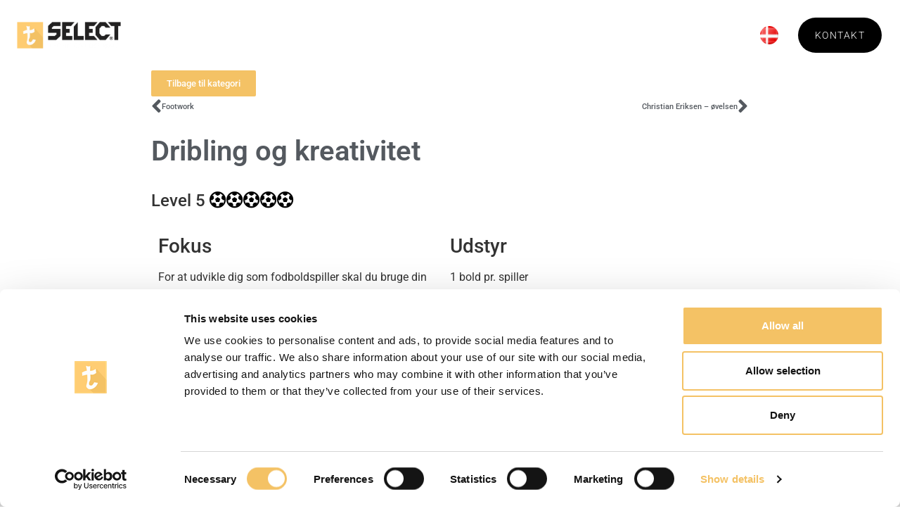

--- FILE ---
content_type: text/html; charset=UTF-8
request_url: https://technicafootball.com/da/videoer/dribling-og-kreativitet/
body_size: 66228
content:
<!doctype html>
<html lang="da-DK">
<head>
	<meta charset="UTF-8">
	<meta name="viewport" content="width=device-width, initial-scale=1">
	<link rel="profile" href="https://gmpg.org/xfn/11">
	<title>Dribling og kreativitet &#8211; Technica Football</title>
<meta name='robots' content='max-image-preview:large' />
<link rel="alternate" href="https://technicafootball.com/da/videoer/dribling-og-kreativitet/" hreflang="da" />
<link rel="alternate" href="https://technicafootball.com/en/videoer/dribbling-and-creativity/" hreflang="en" />
<link rel="alternate" type="application/rss+xml" title="Technica Football &raquo; Feed" href="https://technicafootball.com/da/feed/" />
<link rel="alternate" type="application/rss+xml" title="Technica Football &raquo;-kommentar-feed" href="https://technicafootball.com/da/comments/feed/" />
<link rel="alternate" type="application/rss+xml" title="Technica Football &raquo; Dribling og kreativitet-kommentar-feed" href="https://technicafootball.com/da/videoer/dribling-og-kreativitet/feed/" />
<link rel="alternate" title="oEmbed (JSON)" type="application/json+oembed" href="https://technicafootball.com/wp-json/oembed/1.0/embed?url=https%3A%2F%2Ftechnicafootball.com%2Fda%2Fvideoer%2Fdribling-og-kreativitet%2F" />
<link rel="alternate" title="oEmbed (XML)" type="text/xml+oembed" href="https://technicafootball.com/wp-json/oembed/1.0/embed?url=https%3A%2F%2Ftechnicafootball.com%2Fda%2Fvideoer%2Fdribling-og-kreativitet%2F&#038;format=xml" />
<style id='wp-img-auto-sizes-contain-inline-css'>
img:is([sizes=auto i],[sizes^="auto," i]){contain-intrinsic-size:3000px 1500px}
/*# sourceURL=wp-img-auto-sizes-contain-inline-css */
</style>
<style id='wp-emoji-styles-inline-css'>

	img.wp-smiley, img.emoji {
		display: inline !important;
		border: none !important;
		box-shadow: none !important;
		height: 1em !important;
		width: 1em !important;
		margin: 0 0.07em !important;
		vertical-align: -0.1em !important;
		background: none !important;
		padding: 0 !important;
	}
/*# sourceURL=wp-emoji-styles-inline-css */
</style>
<link rel='stylesheet' id='wp-block-library-css' href='https://technicafootball.com/wp-includes/css/dist/block-library/style.min.css?ver=6.9' media='all' />
<style id='global-styles-inline-css'>
:root{--wp--preset--aspect-ratio--square: 1;--wp--preset--aspect-ratio--4-3: 4/3;--wp--preset--aspect-ratio--3-4: 3/4;--wp--preset--aspect-ratio--3-2: 3/2;--wp--preset--aspect-ratio--2-3: 2/3;--wp--preset--aspect-ratio--16-9: 16/9;--wp--preset--aspect-ratio--9-16: 9/16;--wp--preset--color--black: #000000;--wp--preset--color--cyan-bluish-gray: #abb8c3;--wp--preset--color--white: #ffffff;--wp--preset--color--pale-pink: #f78da7;--wp--preset--color--vivid-red: #cf2e2e;--wp--preset--color--luminous-vivid-orange: #ff6900;--wp--preset--color--luminous-vivid-amber: #fcb900;--wp--preset--color--light-green-cyan: #7bdcb5;--wp--preset--color--vivid-green-cyan: #00d084;--wp--preset--color--pale-cyan-blue: #8ed1fc;--wp--preset--color--vivid-cyan-blue: #0693e3;--wp--preset--color--vivid-purple: #9b51e0;--wp--preset--gradient--vivid-cyan-blue-to-vivid-purple: linear-gradient(135deg,rgb(6,147,227) 0%,rgb(155,81,224) 100%);--wp--preset--gradient--light-green-cyan-to-vivid-green-cyan: linear-gradient(135deg,rgb(122,220,180) 0%,rgb(0,208,130) 100%);--wp--preset--gradient--luminous-vivid-amber-to-luminous-vivid-orange: linear-gradient(135deg,rgb(252,185,0) 0%,rgb(255,105,0) 100%);--wp--preset--gradient--luminous-vivid-orange-to-vivid-red: linear-gradient(135deg,rgb(255,105,0) 0%,rgb(207,46,46) 100%);--wp--preset--gradient--very-light-gray-to-cyan-bluish-gray: linear-gradient(135deg,rgb(238,238,238) 0%,rgb(169,184,195) 100%);--wp--preset--gradient--cool-to-warm-spectrum: linear-gradient(135deg,rgb(74,234,220) 0%,rgb(151,120,209) 20%,rgb(207,42,186) 40%,rgb(238,44,130) 60%,rgb(251,105,98) 80%,rgb(254,248,76) 100%);--wp--preset--gradient--blush-light-purple: linear-gradient(135deg,rgb(255,206,236) 0%,rgb(152,150,240) 100%);--wp--preset--gradient--blush-bordeaux: linear-gradient(135deg,rgb(254,205,165) 0%,rgb(254,45,45) 50%,rgb(107,0,62) 100%);--wp--preset--gradient--luminous-dusk: linear-gradient(135deg,rgb(255,203,112) 0%,rgb(199,81,192) 50%,rgb(65,88,208) 100%);--wp--preset--gradient--pale-ocean: linear-gradient(135deg,rgb(255,245,203) 0%,rgb(182,227,212) 50%,rgb(51,167,181) 100%);--wp--preset--gradient--electric-grass: linear-gradient(135deg,rgb(202,248,128) 0%,rgb(113,206,126) 100%);--wp--preset--gradient--midnight: linear-gradient(135deg,rgb(2,3,129) 0%,rgb(40,116,252) 100%);--wp--preset--font-size--small: 13px;--wp--preset--font-size--medium: 20px;--wp--preset--font-size--large: 36px;--wp--preset--font-size--x-large: 42px;--wp--preset--spacing--20: 0.44rem;--wp--preset--spacing--30: 0.67rem;--wp--preset--spacing--40: 1rem;--wp--preset--spacing--50: 1.5rem;--wp--preset--spacing--60: 2.25rem;--wp--preset--spacing--70: 3.38rem;--wp--preset--spacing--80: 5.06rem;--wp--preset--shadow--natural: 6px 6px 9px rgba(0, 0, 0, 0.2);--wp--preset--shadow--deep: 12px 12px 50px rgba(0, 0, 0, 0.4);--wp--preset--shadow--sharp: 6px 6px 0px rgba(0, 0, 0, 0.2);--wp--preset--shadow--outlined: 6px 6px 0px -3px rgb(255, 255, 255), 6px 6px rgb(0, 0, 0);--wp--preset--shadow--crisp: 6px 6px 0px rgb(0, 0, 0);}:root { --wp--style--global--content-size: 800px;--wp--style--global--wide-size: 1200px; }:where(body) { margin: 0; }.wp-site-blocks > .alignleft { float: left; margin-right: 2em; }.wp-site-blocks > .alignright { float: right; margin-left: 2em; }.wp-site-blocks > .aligncenter { justify-content: center; margin-left: auto; margin-right: auto; }:where(.wp-site-blocks) > * { margin-block-start: 24px; margin-block-end: 0; }:where(.wp-site-blocks) > :first-child { margin-block-start: 0; }:where(.wp-site-blocks) > :last-child { margin-block-end: 0; }:root { --wp--style--block-gap: 24px; }:root :where(.is-layout-flow) > :first-child{margin-block-start: 0;}:root :where(.is-layout-flow) > :last-child{margin-block-end: 0;}:root :where(.is-layout-flow) > *{margin-block-start: 24px;margin-block-end: 0;}:root :where(.is-layout-constrained) > :first-child{margin-block-start: 0;}:root :where(.is-layout-constrained) > :last-child{margin-block-end: 0;}:root :where(.is-layout-constrained) > *{margin-block-start: 24px;margin-block-end: 0;}:root :where(.is-layout-flex){gap: 24px;}:root :where(.is-layout-grid){gap: 24px;}.is-layout-flow > .alignleft{float: left;margin-inline-start: 0;margin-inline-end: 2em;}.is-layout-flow > .alignright{float: right;margin-inline-start: 2em;margin-inline-end: 0;}.is-layout-flow > .aligncenter{margin-left: auto !important;margin-right: auto !important;}.is-layout-constrained > .alignleft{float: left;margin-inline-start: 0;margin-inline-end: 2em;}.is-layout-constrained > .alignright{float: right;margin-inline-start: 2em;margin-inline-end: 0;}.is-layout-constrained > .aligncenter{margin-left: auto !important;margin-right: auto !important;}.is-layout-constrained > :where(:not(.alignleft):not(.alignright):not(.alignfull)){max-width: var(--wp--style--global--content-size);margin-left: auto !important;margin-right: auto !important;}.is-layout-constrained > .alignwide{max-width: var(--wp--style--global--wide-size);}body .is-layout-flex{display: flex;}.is-layout-flex{flex-wrap: wrap;align-items: center;}.is-layout-flex > :is(*, div){margin: 0;}body .is-layout-grid{display: grid;}.is-layout-grid > :is(*, div){margin: 0;}body{padding-top: 0px;padding-right: 0px;padding-bottom: 0px;padding-left: 0px;}a:where(:not(.wp-element-button)){text-decoration: underline;}:root :where(.wp-element-button, .wp-block-button__link){background-color: #32373c;border-width: 0;color: #fff;font-family: inherit;font-size: inherit;font-style: inherit;font-weight: inherit;letter-spacing: inherit;line-height: inherit;padding-top: calc(0.667em + 2px);padding-right: calc(1.333em + 2px);padding-bottom: calc(0.667em + 2px);padding-left: calc(1.333em + 2px);text-decoration: none;text-transform: inherit;}.has-black-color{color: var(--wp--preset--color--black) !important;}.has-cyan-bluish-gray-color{color: var(--wp--preset--color--cyan-bluish-gray) !important;}.has-white-color{color: var(--wp--preset--color--white) !important;}.has-pale-pink-color{color: var(--wp--preset--color--pale-pink) !important;}.has-vivid-red-color{color: var(--wp--preset--color--vivid-red) !important;}.has-luminous-vivid-orange-color{color: var(--wp--preset--color--luminous-vivid-orange) !important;}.has-luminous-vivid-amber-color{color: var(--wp--preset--color--luminous-vivid-amber) !important;}.has-light-green-cyan-color{color: var(--wp--preset--color--light-green-cyan) !important;}.has-vivid-green-cyan-color{color: var(--wp--preset--color--vivid-green-cyan) !important;}.has-pale-cyan-blue-color{color: var(--wp--preset--color--pale-cyan-blue) !important;}.has-vivid-cyan-blue-color{color: var(--wp--preset--color--vivid-cyan-blue) !important;}.has-vivid-purple-color{color: var(--wp--preset--color--vivid-purple) !important;}.has-black-background-color{background-color: var(--wp--preset--color--black) !important;}.has-cyan-bluish-gray-background-color{background-color: var(--wp--preset--color--cyan-bluish-gray) !important;}.has-white-background-color{background-color: var(--wp--preset--color--white) !important;}.has-pale-pink-background-color{background-color: var(--wp--preset--color--pale-pink) !important;}.has-vivid-red-background-color{background-color: var(--wp--preset--color--vivid-red) !important;}.has-luminous-vivid-orange-background-color{background-color: var(--wp--preset--color--luminous-vivid-orange) !important;}.has-luminous-vivid-amber-background-color{background-color: var(--wp--preset--color--luminous-vivid-amber) !important;}.has-light-green-cyan-background-color{background-color: var(--wp--preset--color--light-green-cyan) !important;}.has-vivid-green-cyan-background-color{background-color: var(--wp--preset--color--vivid-green-cyan) !important;}.has-pale-cyan-blue-background-color{background-color: var(--wp--preset--color--pale-cyan-blue) !important;}.has-vivid-cyan-blue-background-color{background-color: var(--wp--preset--color--vivid-cyan-blue) !important;}.has-vivid-purple-background-color{background-color: var(--wp--preset--color--vivid-purple) !important;}.has-black-border-color{border-color: var(--wp--preset--color--black) !important;}.has-cyan-bluish-gray-border-color{border-color: var(--wp--preset--color--cyan-bluish-gray) !important;}.has-white-border-color{border-color: var(--wp--preset--color--white) !important;}.has-pale-pink-border-color{border-color: var(--wp--preset--color--pale-pink) !important;}.has-vivid-red-border-color{border-color: var(--wp--preset--color--vivid-red) !important;}.has-luminous-vivid-orange-border-color{border-color: var(--wp--preset--color--luminous-vivid-orange) !important;}.has-luminous-vivid-amber-border-color{border-color: var(--wp--preset--color--luminous-vivid-amber) !important;}.has-light-green-cyan-border-color{border-color: var(--wp--preset--color--light-green-cyan) !important;}.has-vivid-green-cyan-border-color{border-color: var(--wp--preset--color--vivid-green-cyan) !important;}.has-pale-cyan-blue-border-color{border-color: var(--wp--preset--color--pale-cyan-blue) !important;}.has-vivid-cyan-blue-border-color{border-color: var(--wp--preset--color--vivid-cyan-blue) !important;}.has-vivid-purple-border-color{border-color: var(--wp--preset--color--vivid-purple) !important;}.has-vivid-cyan-blue-to-vivid-purple-gradient-background{background: var(--wp--preset--gradient--vivid-cyan-blue-to-vivid-purple) !important;}.has-light-green-cyan-to-vivid-green-cyan-gradient-background{background: var(--wp--preset--gradient--light-green-cyan-to-vivid-green-cyan) !important;}.has-luminous-vivid-amber-to-luminous-vivid-orange-gradient-background{background: var(--wp--preset--gradient--luminous-vivid-amber-to-luminous-vivid-orange) !important;}.has-luminous-vivid-orange-to-vivid-red-gradient-background{background: var(--wp--preset--gradient--luminous-vivid-orange-to-vivid-red) !important;}.has-very-light-gray-to-cyan-bluish-gray-gradient-background{background: var(--wp--preset--gradient--very-light-gray-to-cyan-bluish-gray) !important;}.has-cool-to-warm-spectrum-gradient-background{background: var(--wp--preset--gradient--cool-to-warm-spectrum) !important;}.has-blush-light-purple-gradient-background{background: var(--wp--preset--gradient--blush-light-purple) !important;}.has-blush-bordeaux-gradient-background{background: var(--wp--preset--gradient--blush-bordeaux) !important;}.has-luminous-dusk-gradient-background{background: var(--wp--preset--gradient--luminous-dusk) !important;}.has-pale-ocean-gradient-background{background: var(--wp--preset--gradient--pale-ocean) !important;}.has-electric-grass-gradient-background{background: var(--wp--preset--gradient--electric-grass) !important;}.has-midnight-gradient-background{background: var(--wp--preset--gradient--midnight) !important;}.has-small-font-size{font-size: var(--wp--preset--font-size--small) !important;}.has-medium-font-size{font-size: var(--wp--preset--font-size--medium) !important;}.has-large-font-size{font-size: var(--wp--preset--font-size--large) !important;}.has-x-large-font-size{font-size: var(--wp--preset--font-size--x-large) !important;}
/*# sourceURL=global-styles-inline-css */
</style>

<link rel='stylesheet' id='hello-elementor-css' href='https://technicafootball.com/wp-content/themes/hello-elementor/assets/css/reset.css?ver=3.4.4' media='all' />
<link rel='stylesheet' id='hello-elementor-theme-style-css' href='https://technicafootball.com/wp-content/themes/hello-elementor/assets/css/theme.css?ver=3.4.4' media='all' />
<link rel='stylesheet' id='hello-elementor-header-footer-css' href='https://technicafootball.com/wp-content/themes/hello-elementor/assets/css/header-footer.css?ver=3.4.4' media='all' />
<link rel='stylesheet' id='elementor-frontend-css' href='https://technicafootball.com/wp-content/plugins/elementor/assets/css/frontend.min.css?ver=3.30.3' media='all' />
<link rel='stylesheet' id='elementor-post-6-css' href='https://technicafootball.com/wp-content/uploads/elementor/css/post-6.css?ver=1756125054' media='all' />
<link rel='stylesheet' id='widget-image-css' href='https://technicafootball.com/wp-content/plugins/elementor/assets/css/widget-image.min.css?ver=3.30.3' media='all' />
<link rel='stylesheet' id='widget-nav-menu-css' href='https://technicafootball.com/wp-content/plugins/elementor-pro/assets/css/widget-nav-menu.min.css?ver=3.30.1' media='all' />
<link rel='stylesheet' id='widget-social-icons-css' href='https://technicafootball.com/wp-content/plugins/elementor/assets/css/widget-social-icons.min.css?ver=3.30.3' media='all' />
<link rel='stylesheet' id='e-apple-webkit-css' href='https://technicafootball.com/wp-content/plugins/elementor/assets/css/conditionals/apple-webkit.min.css?ver=3.30.3' media='all' />
<link rel='stylesheet' id='widget-heading-css' href='https://technicafootball.com/wp-content/plugins/elementor/assets/css/widget-heading.min.css?ver=3.30.3' media='all' />
<link rel='stylesheet' id='widget-icon-list-css' href='https://technicafootball.com/wp-content/plugins/elementor/assets/css/widget-icon-list.min.css?ver=3.30.3' media='all' />
<link rel='stylesheet' id='widget-post-navigation-css' href='https://technicafootball.com/wp-content/plugins/elementor-pro/assets/css/widget-post-navigation.min.css?ver=3.30.1' media='all' />
<link rel='stylesheet' id='widget-star-rating-css' href='https://technicafootball.com/wp-content/plugins/elementor/assets/css/widget-star-rating.min.css?ver=3.30.3' media='all' />
<link rel='stylesheet' id='elementor-icons-css' href='https://technicafootball.com/wp-content/plugins/elementor/assets/lib/eicons/css/elementor-icons.min.css?ver=5.43.0' media='all' />
<link rel='stylesheet' id='wb-slick-library-css' href='https://technicafootball.com/wp-content/plugins/post-carousel-slider-for-elementor//assets/vendors/slick/slick.css?ver=1.0.0' media='all' />
<link rel='stylesheet' id='wb-slick-theme-css' href='https://technicafootball.com/wp-content/plugins/post-carousel-slider-for-elementor//assets/vendors/slick/slick-theme.css?ver=1.0.0' media='all' />
<link rel='stylesheet' id='wb-ps-style-css' href='https://technicafootball.com/wp-content/plugins/post-carousel-slider-for-elementor//assets/css/style.css?ver=1.0.0' media='all' />
<link rel='stylesheet' id='elementor-post-62-css' href='https://technicafootball.com/wp-content/uploads/elementor/css/post-62.css?ver=1756125055' media='all' />
<link rel='stylesheet' id='elementor-post-54-css' href='https://technicafootball.com/wp-content/uploads/elementor/css/post-54.css?ver=1756125055' media='all' />
<link rel='stylesheet' id='elementor-post-1116-css' href='https://technicafootball.com/wp-content/uploads/elementor/css/post-1116.css?ver=1756125676' media='all' />
<link rel='stylesheet' id='hello-elementor-child-style-css' href='https://technicafootball.com/wp-content/themes/hello-theme-child-master/style.css?ver=1.0.0' media='all' />
<link rel='stylesheet' id='elementor-gf-local-roboto-css' href='https://technicafootball.com/wp-content/uploads/elementor/google-fonts/css/roboto.css?ver=1753772472' media='all' />
<link rel='stylesheet' id='elementor-gf-local-robotoslab-css' href='https://technicafootball.com/wp-content/uploads/elementor/google-fonts/css/robotoslab.css?ver=1753772475' media='all' />
<link rel='stylesheet' id='elementor-icons-shared-0-css' href='https://technicafootball.com/wp-content/plugins/elementor/assets/lib/font-awesome/css/fontawesome.min.css?ver=5.15.3' media='all' />
<link rel='stylesheet' id='elementor-icons-fa-solid-css' href='https://technicafootball.com/wp-content/plugins/elementor/assets/lib/font-awesome/css/solid.min.css?ver=5.15.3' media='all' />
<link rel='stylesheet' id='elementor-icons-fa-brands-css' href='https://technicafootball.com/wp-content/plugins/elementor/assets/lib/font-awesome/css/brands.min.css?ver=5.15.3' media='all' />
<script src="https://technicafootball.com/wp-includes/js/jquery/jquery.min.js?ver=3.7.1" id="jquery-core-js"></script>
<script src="https://technicafootball.com/wp-includes/js/jquery/jquery-migrate.min.js?ver=3.4.1" id="jquery-migrate-js"></script>
<link rel="https://api.w.org/" href="https://technicafootball.com/wp-json/" /><link rel="alternate" title="JSON" type="application/json" href="https://technicafootball.com/wp-json/wp/v2/videoer/2585" /><link rel="EditURI" type="application/rsd+xml" title="RSD" href="https://technicafootball.com/xmlrpc.php?rsd" />
<meta name="generator" content="WordPress 6.9" />
<link rel="canonical" href="https://technicafootball.com/da/videoer/dribling-og-kreativitet/" />
<link rel='shortlink' href='https://technicafootball.com/?p=2585' />
<script id="Cookiebot" src="https://consent.cookiebot.com/uc.js" data-cbid="3a6a8f95-50f1-4b32-8b7c-062a6689ea28" data-blockingmode="auto" type="text/javascript"></script>

<script>
	jQuery(document).ready(function() { 
	jQuery('#gobackvideo').on('click', function() { 
		window.history.back();
	}); 
});
</script>

<!-- Google tag (gtag.js) -->
<script async src="https://www.googletagmanager.com/gtag/js?id=G-M2BT00ZWS6"></script>
<script>
  window.dataLayer = window.dataLayer || [];
  function gtag(){dataLayer.push(arguments);}
  gtag('js', new Date());

  gtag('config', 'G-M2BT00ZWS6');
</script><meta name="generator" content="Elementor 3.30.3; features: additional_custom_breakpoints; settings: css_print_method-external, google_font-enabled, font_display-swap">
			<style>
				.e-con.e-parent:nth-of-type(n+4):not(.e-lazyloaded):not(.e-no-lazyload),
				.e-con.e-parent:nth-of-type(n+4):not(.e-lazyloaded):not(.e-no-lazyload) * {
					background-image: none !important;
				}
				@media screen and (max-height: 1024px) {
					.e-con.e-parent:nth-of-type(n+3):not(.e-lazyloaded):not(.e-no-lazyload),
					.e-con.e-parent:nth-of-type(n+3):not(.e-lazyloaded):not(.e-no-lazyload) * {
						background-image: none !important;
					}
				}
				@media screen and (max-height: 640px) {
					.e-con.e-parent:nth-of-type(n+2):not(.e-lazyloaded):not(.e-no-lazyload),
					.e-con.e-parent:nth-of-type(n+2):not(.e-lazyloaded):not(.e-no-lazyload) * {
						background-image: none !important;
					}
				}
			</style>
			<link rel="icon" href="https://technicafootball.com/wp-content/uploads/forrygende-bandespil-150x150.png" sizes="32x32" />
<link rel="icon" href="https://technicafootball.com/wp-content/uploads/forrygende-bandespil.png" sizes="192x192" />
<link rel="apple-touch-icon" href="https://technicafootball.com/wp-content/uploads/forrygende-bandespil.png" />
<meta name="msapplication-TileImage" content="https://technicafootball.com/wp-content/uploads/forrygende-bandespil.png" />
		<style id="wp-custom-css">
			.btn-width .elementor-button{
	width: 180px;
}		</style>
		</head>
<body class="wp-singular videoer-template-default single single-videoer postid-2585 single-format-standard wp-custom-logo wp-embed-responsive wp-theme-hello-elementor wp-child-theme-hello-theme-child-master hello-elementor-default elementor-default elementor-kit-6 elementor-page-1116">


<a class="skip-link screen-reader-text" href="#content">Videre til indhold</a>

		<div data-elementor-type="header" data-elementor-id="62" class="elementor elementor-62 elementor-location-header" data-elementor-post-type="elementor_library">
					<header class="elementor-section elementor-top-section elementor-element elementor-element-8eb3c77 elementor-section-full_width elementor-section-height-min-height elementor-section-content-middle navigation-bar elementor-section-height-default elementor-section-items-middle" data-id="8eb3c77" data-element_type="section" data-settings="{&quot;background_background&quot;:&quot;classic&quot;}">
						<div class="elementor-container elementor-column-gap-no">
					<div class="elementor-column elementor-col-50 elementor-top-column elementor-element elementor-element-2359830d" data-id="2359830d" data-element_type="column">
			<div class="elementor-widget-wrap elementor-element-populated">
						<div class="elementor-element elementor-element-59fb7e9 elementor-widget elementor-widget-theme-site-logo elementor-widget-image" data-id="59fb7e9" data-element_type="widget" data-widget_type="theme-site-logo.default">
				<div class="elementor-widget-container">
											<a href="https://technicafootball.com/da/">
			<img fetchpriority="high" width="2375" height="603" src="https://technicafootball.com/wp-content/uploads/Technica-football-selected-logo-white.png" class="attachment-full size-full wp-image-3932" alt="" srcset="https://technicafootball.com/wp-content/uploads/Technica-football-selected-logo-white.png 2375w, https://technicafootball.com/wp-content/uploads/Technica-football-selected-logo-white-300x76.png 300w, https://technicafootball.com/wp-content/uploads/Technica-football-selected-logo-white-1024x260.png 1024w, https://technicafootball.com/wp-content/uploads/Technica-football-selected-logo-white-768x195.png 768w, https://technicafootball.com/wp-content/uploads/Technica-football-selected-logo-white-1536x390.png 1536w, https://technicafootball.com/wp-content/uploads/Technica-football-selected-logo-white-2048x520.png 2048w" sizes="(max-width: 2375px) 100vw, 2375px" />				</a>
											</div>
				</div>
					</div>
		</div>
				<div class="elementor-column elementor-col-50 elementor-top-column elementor-element elementor-element-27556059" data-id="27556059" data-element_type="column">
			<div class="elementor-widget-wrap elementor-element-populated">
						<div class="elementor-element elementor-element-3d022c46 elementor-nav-menu--stretch elementor-widget__width-auto elementor-nav-menu__text-align-center elementor-widget-tablet__width-initial elementor-nav-menu--dropdown-tablet elementor-nav-menu--toggle elementor-nav-menu--burger elementor-widget elementor-widget-nav-menu" data-id="3d022c46" data-element_type="widget" data-settings="{&quot;full_width&quot;:&quot;stretch&quot;,&quot;layout&quot;:&quot;horizontal&quot;,&quot;submenu_icon&quot;:{&quot;value&quot;:&quot;&lt;i class=\&quot;fas fa-caret-down\&quot;&gt;&lt;\/i&gt;&quot;,&quot;library&quot;:&quot;fa-solid&quot;},&quot;toggle&quot;:&quot;burger&quot;}" data-widget_type="nav-menu.default">
				<div class="elementor-widget-container">
								<nav aria-label="Menu" class="elementor-nav-menu--main elementor-nav-menu__container elementor-nav-menu--layout-horizontal e--pointer-none">
				<ul id="menu-1-3d022c46" class="elementor-nav-menu"><li class="menu-item menu-item-type-post_type menu-item-object-page menu-item-38"><a href="https://technicafootball.com/da/koncept/" class="elementor-item">Koncept</a></li>
<li class="menu-item menu-item-type-post_type menu-item-object-page menu-item-470"><a href="https://technicafootball.com/da/klubloesninger/" class="elementor-item">Klubløsninger</a></li>
<li class="menu-item menu-item-type-post_type menu-item-object-page menu-item-40"><a href="https://technicafootball.com/da/traeningsoevelser/" class="elementor-item">Træningsøvelser</a></li>
<li class="menu-item menu-item-type-post_type menu-item-object-page menu-item-39"><a href="https://technicafootball.com/da/nyheder/" class="elementor-item">Nyheder</a></li>
<li class="menu-item menu-item-type-post_type menu-item-object-page menu-item-has-children menu-item-35"><a href="https://technicafootball.com/da/om-technica/" class="elementor-item">Om Technica</a>
<ul class="sub-menu elementor-nav-menu--dropdown">
	<li class="menu-item menu-item-type-post_type menu-item-object-page menu-item-670"><a href="https://technicafootball.com/da/om-technica/" class="elementor-sub-item">Om Technica</a></li>
	<li class="menu-item menu-item-type-post_type menu-item-object-page menu-item-668"><a href="https://technicafootball.com/da/storytelling/" class="elementor-sub-item">Storytelling</a></li>
	<li class="menu-item menu-item-type-post_type menu-item-object-page menu-item-763"><a href="https://technicafootball.com/da/sponsorer/" class="elementor-sub-item">Sponsorer</a></li>
</ul>
</li>
<li class="kontakter-mobile menu-item menu-item-type-post_type menu-item-object-page menu-item-4333"><a href="https://technicafootball.com/da/kontakter/" class="elementor-item">Kontakter</a></li>
<li class="pll-parent-menu-item menu-item menu-item-type-custom menu-item-object-custom current-menu-parent menu-item-has-children menu-item-5844"><a href="#pll_switcher" class="elementor-item elementor-item-anchor"><img src="[data-uri]" alt="Dansk" width="16" height="11" style="width: 16px; height: 11px;" /></a>
<ul class="sub-menu elementor-nav-menu--dropdown">
	<li class="lang-item lang-item-23 lang-item-da current-lang lang-item-first menu-item menu-item-type-custom menu-item-object-custom menu-item-5844-da"><a href="https://technicafootball.com/da/videoer/dribling-og-kreativitet/" hreflang="da-DK" lang="da-DK" class="elementor-sub-item"><img src="[data-uri]" alt="Dansk" width="16" height="11" style="width: 16px; height: 11px;" /></a></li>
	<li class="lang-item lang-item-26 lang-item-en menu-item menu-item-type-custom menu-item-object-custom menu-item-5844-en"><a href="https://technicafootball.com/en/videoer/dribbling-and-creativity/" hreflang="en-GB" lang="en-GB" class="elementor-sub-item"><img src="[data-uri]" alt="English" width="16" height="11" style="width: 16px; height: 11px;" /></a></li>
</ul>
</li>
</ul>			</nav>
					<div class="elementor-menu-toggle" role="button" tabindex="0" aria-label="Menuskift" aria-expanded="false">
			<i aria-hidden="true" role="presentation" class="elementor-menu-toggle__icon--open eicon-menu-bar"></i><i aria-hidden="true" role="presentation" class="elementor-menu-toggle__icon--close eicon-close"></i>		</div>
					<nav class="elementor-nav-menu--dropdown elementor-nav-menu__container" aria-hidden="true">
				<ul id="menu-2-3d022c46" class="elementor-nav-menu"><li class="menu-item menu-item-type-post_type menu-item-object-page menu-item-38"><a href="https://technicafootball.com/da/koncept/" class="elementor-item" tabindex="-1">Koncept</a></li>
<li class="menu-item menu-item-type-post_type menu-item-object-page menu-item-470"><a href="https://technicafootball.com/da/klubloesninger/" class="elementor-item" tabindex="-1">Klubløsninger</a></li>
<li class="menu-item menu-item-type-post_type menu-item-object-page menu-item-40"><a href="https://technicafootball.com/da/traeningsoevelser/" class="elementor-item" tabindex="-1">Træningsøvelser</a></li>
<li class="menu-item menu-item-type-post_type menu-item-object-page menu-item-39"><a href="https://technicafootball.com/da/nyheder/" class="elementor-item" tabindex="-1">Nyheder</a></li>
<li class="menu-item menu-item-type-post_type menu-item-object-page menu-item-has-children menu-item-35"><a href="https://technicafootball.com/da/om-technica/" class="elementor-item" tabindex="-1">Om Technica</a>
<ul class="sub-menu elementor-nav-menu--dropdown">
	<li class="menu-item menu-item-type-post_type menu-item-object-page menu-item-670"><a href="https://technicafootball.com/da/om-technica/" class="elementor-sub-item" tabindex="-1">Om Technica</a></li>
	<li class="menu-item menu-item-type-post_type menu-item-object-page menu-item-668"><a href="https://technicafootball.com/da/storytelling/" class="elementor-sub-item" tabindex="-1">Storytelling</a></li>
	<li class="menu-item menu-item-type-post_type menu-item-object-page menu-item-763"><a href="https://technicafootball.com/da/sponsorer/" class="elementor-sub-item" tabindex="-1">Sponsorer</a></li>
</ul>
</li>
<li class="kontakter-mobile menu-item menu-item-type-post_type menu-item-object-page menu-item-4333"><a href="https://technicafootball.com/da/kontakter/" class="elementor-item" tabindex="-1">Kontakter</a></li>
<li class="pll-parent-menu-item menu-item menu-item-type-custom menu-item-object-custom current-menu-parent menu-item-has-children menu-item-5844"><a href="#pll_switcher" class="elementor-item elementor-item-anchor" tabindex="-1"><img src="[data-uri]" alt="Dansk" width="16" height="11" style="width: 16px; height: 11px;" /></a>
<ul class="sub-menu elementor-nav-menu--dropdown">
	<li class="lang-item lang-item-23 lang-item-da current-lang lang-item-first menu-item menu-item-type-custom menu-item-object-custom menu-item-5844-da"><a href="https://technicafootball.com/da/videoer/dribling-og-kreativitet/" hreflang="da-DK" lang="da-DK" class="elementor-sub-item" tabindex="-1"><img src="[data-uri]" alt="Dansk" width="16" height="11" style="width: 16px; height: 11px;" /></a></li>
	<li class="lang-item lang-item-26 lang-item-en menu-item menu-item-type-custom menu-item-object-custom menu-item-5844-en"><a href="https://technicafootball.com/en/videoer/dribbling-and-creativity/" hreflang="en-GB" lang="en-GB" class="elementor-sub-item" tabindex="-1"><img src="[data-uri]" alt="English" width="16" height="11" style="width: 16px; height: 11px;" /></a></li>
</ul>
</li>
</ul>			</nav>
						</div>
				</div>
				<div class="elementor-element elementor-element-3f10ffa6 elementor-widget__width-auto elementor-hidden-tablet elementor-hidden-mobile elementor-widget elementor-widget-button" data-id="3f10ffa6" data-element_type="widget" data-widget_type="button.default">
				<div class="elementor-widget-container">
									<div class="elementor-button-wrapper">
					<a class="elementor-button elementor-button-link elementor-size-sm" href="https://technicafootball.com/da/kontakter/">
						<span class="elementor-button-content-wrapper">
									<span class="elementor-button-text">Kontakt</span>
					</span>
					</a>
				</div>
								</div>
				</div>
					</div>
		</div>
					</div>
		</header>
				</div>
				<div data-elementor-type="single-post" data-elementor-id="1116" class="elementor elementor-1116 elementor-location-single post-2585 videoer type-videoer status-publish format-standard hentry category-ball-mastery-finter tag-level-5" data-elementor-post-type="elementor_library">
					<section class="elementor-section elementor-top-section elementor-element elementor-element-34eba161 elementor-section-items-stretch elementor-section-content-middle elementor-section-height-min-height elementor-section-boxed elementor-section-height-default" data-id="34eba161" data-element_type="section" data-settings="{&quot;background_background&quot;:&quot;classic&quot;}">
							<div class="elementor-background-overlay"></div>
							<div class="elementor-container elementor-column-gap-default">
					<div class="elementor-column elementor-col-100 elementor-top-column elementor-element elementor-element-7bfd3d11" data-id="7bfd3d11" data-element_type="column">
			<div class="elementor-widget-wrap">
							</div>
		</div>
					</div>
		</section>
				<section class="elementor-section elementor-top-section elementor-element elementor-element-07c9cf0 padding-sm padding-bottom-0 elementor-section-boxed elementor-section-height-default elementor-section-height-default" data-id="07c9cf0" data-element_type="section">
						<div class="elementor-container elementor-column-gap-default">
					<div class="elementor-column elementor-col-100 elementor-top-column elementor-element elementor-element-96f5d7f" data-id="96f5d7f" data-element_type="column">
			<div class="elementor-widget-wrap elementor-element-populated">
						<div class="elementor-element elementor-element-c65f2cd elementor-widget elementor-widget-shortcode" data-id="c65f2cd" data-element_type="widget" data-widget_type="shortcode.default">
				<div class="elementor-widget-container">
							<div class="elementor-shortcode"><a href="ball-mastery-finter" class="elementor-button-link elementor-button elementor-size-xs gobackcategory" role="button">
						<span class="elementor-button-content-wrapper">
							<span class="elementor-button-text">Tilbage til kategori</span>
						</span>
					</a></div>
						</div>
				</div>
					</div>
		</div>
					</div>
		</section>
				<section class="elementor-section elementor-top-section elementor-element elementor-element-0b776a7 padding-xs padding-bottom-0 elementor-section-boxed elementor-section-height-default elementor-section-height-default" data-id="0b776a7" data-element_type="section">
						<div class="elementor-container elementor-column-gap-default">
					<div class="elementor-column elementor-col-100 elementor-top-column elementor-element elementor-element-1ac5d58" data-id="1ac5d58" data-element_type="column">
			<div class="elementor-widget-wrap elementor-element-populated">
						<div class="elementor-element elementor-element-c281ca5 elementor-widget elementor-widget-post-navigation" data-id="c281ca5" data-element_type="widget" data-widget_type="post-navigation.default">
				<div class="elementor-widget-container">
							<div class="elementor-post-navigation" role="navigation" aria-label="Indlæg navigation">
			<div class="elementor-post-navigation__prev elementor-post-navigation__link">
				<a href="https://technicafootball.com/da/videoer/footwork/" rel="prev"><span class="post-navigation__arrow-wrapper post-navigation__arrow-prev"><i aria-hidden="true" class="fas fa-angle-left"></i><span class="elementor-screen-only">Tidligere</span></span><span class="elementor-post-navigation__link__prev"><span class="post-navigation__prev--title">Footwork</span></span></a>			</div>
						<div class="elementor-post-navigation__next elementor-post-navigation__link">
				<a href="https://technicafootball.com/da/videoer/christian-eriksen-oevelsen/" rel="next"><span class="elementor-post-navigation__link__next"><span class="post-navigation__next--title">Christian Eriksen &#8211; øvelsen</span></span><span class="post-navigation__arrow-wrapper post-navigation__arrow-next"><i aria-hidden="true" class="fas fa-angle-right"></i><span class="elementor-screen-only">Næste</span></span></a>			</div>
		</div>
						</div>
				</div>
				<div class="elementor-element elementor-element-3df2f355 elementor-widget elementor-widget-heading" data-id="3df2f355" data-element_type="widget" data-widget_type="heading.default">
				<div class="elementor-widget-container">
					<h1 class="elementor-heading-title elementor-size-default">Dribling og kreativitet</h1>				</div>
				</div>
				<div class="elementor-element elementor-element-0582802 elementor-widget elementor-widget-shortcode" data-id="0582802" data-element_type="widget" data-widget_type="shortcode.default">
				<div class="elementor-widget-container">
							<div class="elementor-shortcode"><div class="embed-container"><iframe src="https://player.vimeo.com/video/156991664?autoplay=1&loop=0&autopause=0&muted=1" frameborder="0" width="100%" height="100%" allow="autoplay; fullscreen" allowfullscreen></iframe></div></div>
						</div>
				</div>
				<div class="elementor-element elementor-element-61a9616 elementor-widget elementor-widget-shortcode" data-id="61a9616" data-element_type="widget" data-widget_type="shortcode.default">
				<div class="elementor-widget-container">
					<h4 class='difficulty-title'>Level 5 <span class="sort-expert"><i class="fa fa-futbol"></i></span><span class="sort-expert"><i class="fa fa-futbol"></i></span><span class="sort-expert"><i class="fa fa-futbol"></i></span><span class="sort-expert"><i class="fa fa-futbol"></i></span><span class="sort-expert"><i class="fa fa-futbol"></i></span></h4>		<div class="elementor-shortcode"></div>
						</div>
				</div>
				<div class="elementor-element elementor-element-429e182 elementor-star-rating--align-left elementor-hidden-desktop elementor-hidden-tablet elementor-hidden-mobile elementor--star-style-star_fontawesome elementor-widget elementor-widget-star-rating" data-id="429e182" data-element_type="widget" data-widget_type="star-rating.default">
				<div class="elementor-widget-container">
					
		<div class="elementor-star-rating__wrapper">
							<div class="elementor-star-rating__title">Global rating:</div>
						<div class="elementor-star-rating" title="/5" itemtype="http://schema.org/Rating" itemscope="" itemprop="reviewRating"><i class="elementor-star-empty">&#xE934;</i><i class="elementor-star-empty">&#xE934;</i><i class="elementor-star-empty">&#xE934;</i><i class="elementor-star-empty">&#xE934;</i><i class="elementor-star-empty">&#xE934;</i> <span itemprop="ratingValue" class="elementor-screen-only">/5</span></div>		</div>
						</div>
				</div>
					</div>
		</div>
					</div>
		</section>
				<section class="elementor-section elementor-top-section elementor-element elementor-element-ab5630b padding-xs padding-top-0 elementor-section-boxed elementor-section-height-default elementor-section-height-default" data-id="ab5630b" data-element_type="section">
						<div class="elementor-container elementor-column-gap-default">
					<div class="elementor-column elementor-col-100 elementor-top-column elementor-element elementor-element-d111866" data-id="d111866" data-element_type="column">
			<div class="elementor-widget-wrap elementor-element-populated">
						<section class="elementor-section elementor-inner-section elementor-element elementor-element-ec8835c elementor-section-boxed elementor-section-height-default elementor-section-height-default" data-id="ec8835c" data-element_type="section">
						<div class="elementor-container elementor-column-gap-default">
					<div class="elementor-column elementor-col-100 elementor-inner-column elementor-element elementor-element-73f160b video-column-wrapper" data-id="73f160b" data-element_type="column">
			<div class="elementor-widget-wrap elementor-element-populated">
						<div class="elementor-element elementor-element-358f1a0 video-shortcode video-field-element-display elementor-widget elementor-widget-shortcode" data-id="358f1a0" data-element_type="widget" data-widget_type="shortcode.default">
				<div class="elementor-widget-container">
							<div class="elementor-shortcode"><div class="displayColumn"><h3 class="field-label">Fokus</h3> <p class="field-text">For at udvikle dig som fodboldspiller skal du bruge din kreativitet og din koordination.

</p></div></div>
						</div>
				</div>
				<div class="elementor-element elementor-element-b5ecbc2 video-field-element-hide elementor-widget elementor-widget-shortcode" data-id="b5ecbc2" data-element_type="widget" data-widget_type="shortcode.default">
				<div class="elementor-widget-container">
							<div class="elementor-shortcode"><div class="hideColumn"><h3 class="field-label">Instruktioner</h3> <p class="field-text"></p></div></div>
						</div>
				</div>
				<div class="elementor-element elementor-element-f4d036e video-shortcode video-field-element-display
 elementor-widget elementor-widget-shortcode" data-id="f4d036e" data-element_type="widget" id="videoTest" data-widget_type="shortcode.default">
				<div class="elementor-widget-container">
							<div class="elementor-shortcode"><div class="displayColumn"><h3 class="field-label">Udstyr</h3> <p class="field-text">1 bold pr. spiller

</p></div>
<ul class="display-data-list"><li class="">1 Spillere</li><li>10 Minutter</li><li>10 m x 10 m Område</li></ul></div>
						</div>
				</div>
				<div class="elementor-element elementor-element-18055e8 video-field-element-hide elementor-widget elementor-widget-shortcode" data-id="18055e8" data-element_type="widget" data-widget_type="shortcode.default">
				<div class="elementor-widget-container">
							<div class="elementor-shortcode"><div class="hideColumn"><h3 class="field-label">Flere ideer</h3> <p class="field-text"></p></div></div>
						</div>
				</div>
					</div>
		</div>
					</div>
		</section>
					</div>
		</div>
					</div>
		</section>
				</div>
				<div data-elementor-type="footer" data-elementor-id="54" class="elementor elementor-54 elementor-location-footer" data-elementor-post-type="elementor_library">
					<section class="elementor-section elementor-top-section elementor-element elementor-element-22239213 elementor-section-boxed elementor-section-height-default elementor-section-height-default" data-id="22239213" data-element_type="section" data-settings="{&quot;background_background&quot;:&quot;classic&quot;}">
						<div class="elementor-container elementor-column-gap-default">
					<div class="elementor-column elementor-col-33 elementor-top-column elementor-element elementor-element-5214fc09" data-id="5214fc09" data-element_type="column">
			<div class="elementor-widget-wrap elementor-element-populated">
						<div class="elementor-element elementor-element-d696d7b elementor-widget elementor-widget-image" data-id="d696d7b" data-element_type="widget" data-widget_type="image.default">
				<div class="elementor-widget-container">
																<a href="https://technicafootball.com/da/">
							<img loading="lazy" width="567" height="142" src="https://technicafootball.com/wp-content/uploads/2023/02/Technica-football-selected-logo-1.png" class="attachment-full size-full wp-image-764" alt="" srcset="https://technicafootball.com/wp-content/uploads/2023/02/Technica-football-selected-logo-1.png 567w, https://technicafootball.com/wp-content/uploads/2023/02/Technica-football-selected-logo-1-300x75.png 300w" sizes="(max-width: 567px) 100vw, 567px" />								</a>
															</div>
				</div>
				<div class="elementor-element elementor-element-2c51024 e-grid-align-left elementor-shape-circle elementor-grid-0 elementor-widget elementor-widget-social-icons" data-id="2c51024" data-element_type="widget" data-widget_type="social-icons.default">
				<div class="elementor-widget-container">
							<div class="elementor-social-icons-wrapper elementor-grid" role="list">
							<span class="elementor-grid-item" role="listitem">
					<a class="elementor-icon elementor-social-icon elementor-social-icon-facebook elementor-repeater-item-b2347d0" href="https://www.facebook.com/TechnicaFootball/?locale=da_DK" target="_blank">
						<span class="elementor-screen-only">Facebook</span>
						<i class="fab fa-facebook"></i>					</a>
				</span>
							<span class="elementor-grid-item" role="listitem">
					<a class="elementor-icon elementor-social-icon elementor-social-icon-instagram elementor-repeater-item-45a6a5b" href="https://www.instagram.com/selecttechnicafootball/?hl=da" target="_blank">
						<span class="elementor-screen-only">Instagram</span>
						<i class="fab fa-instagram"></i>					</a>
				</span>
							<span class="elementor-grid-item" role="listitem">
					<a class="elementor-icon elementor-social-icon elementor-social-icon-linkedin elementor-repeater-item-612d022" href="https://www.linkedin.com/in/jannik-riis-21979b4b/" target="_blank">
						<span class="elementor-screen-only">Linkedin</span>
						<i class="fab fa-linkedin"></i>					</a>
				</span>
					</div>
						</div>
				</div>
					</div>
		</div>
				<div class="elementor-column elementor-col-33 elementor-top-column elementor-element elementor-element-2bde1dee" data-id="2bde1dee" data-element_type="column">
			<div class="elementor-widget-wrap elementor-element-populated">
						<div class="elementor-element elementor-element-fde8e13 elementor-widget elementor-widget-heading" data-id="fde8e13" data-element_type="widget" data-widget_type="heading.default">
				<div class="elementor-widget-container">
					<h5 class="elementor-heading-title elementor-size-default">Nyttige Links</h5>				</div>
				</div>
				<div class="elementor-element elementor-element-2b9b7408 elementor-icon-list--layout-traditional elementor-list-item-link-full_width elementor-widget elementor-widget-icon-list" data-id="2b9b7408" data-element_type="widget" data-widget_type="icon-list.default">
				<div class="elementor-widget-container">
							<ul class="elementor-icon-list-items">
							<li class="elementor-icon-list-item">
											<a href="https://technicafootball.com/da/traeningsoevelser/">

											<span class="elementor-icon-list-text">Træningsøvelser</span>
											</a>
									</li>
								<li class="elementor-icon-list-item">
											<a href="https://technicafootball.com/da/klubloesninger/">

											<span class="elementor-icon-list-text">Klubløsninger</span>
											</a>
									</li>
								<li class="elementor-icon-list-item">
											<a href="https://technicafootball.com/privatlivspolitik/">

											<span class="elementor-icon-list-text">Privatlivspolitik</span>
											</a>
									</li>
						</ul>
						</div>
				</div>
					</div>
		</div>
				<div class="elementor-column elementor-col-33 elementor-top-column elementor-element elementor-element-62dd391" data-id="62dd391" data-element_type="column">
			<div class="elementor-widget-wrap elementor-element-populated">
						<div class="elementor-element elementor-element-5217d66c elementor-widget elementor-widget-heading" data-id="5217d66c" data-element_type="widget" data-widget_type="heading.default">
				<div class="elementor-widget-container">
					<h5 class="elementor-heading-title elementor-size-default">Adresse og Kontakter</h5>				</div>
				</div>
				<div class="elementor-element elementor-element-2d24bc84 elementor-icon-list--layout-traditional elementor-list-item-link-full_width elementor-widget elementor-widget-icon-list" data-id="2d24bc84" data-element_type="widget" data-widget_type="icon-list.default">
				<div class="elementor-widget-container">
							<ul class="elementor-icon-list-items">
							<li class="elementor-icon-list-item">
										<span class="elementor-icon-list-text">Jannik Riis</span>
									</li>
								<li class="elementor-icon-list-item">
										<span class="elementor-icon-list-text">JR@technicafootball.com</span>
									</li>
								<li class="elementor-icon-list-item">
										<span class="elementor-icon-list-text">+45 23 25 73 77</span>
									</li>
								<li class="elementor-icon-list-item">
										<span class="elementor-icon-list-text">Brovej 20 A, 8800 Viborg, Danmark</span>
									</li>
								<li class="elementor-icon-list-item">
										<span class="elementor-icon-list-text">CVR.36727659</span>
									</li>
						</ul>
						</div>
				</div>
					</div>
		</div>
					</div>
		</section>
				<section class="elementor-section elementor-top-section elementor-element elementor-element-c58ec92 elementor-section-boxed elementor-section-height-default elementor-section-height-default" data-id="c58ec92" data-element_type="section" data-settings="{&quot;background_background&quot;:&quot;classic&quot;}">
						<div class="elementor-container elementor-column-gap-default">
					<div class="elementor-column elementor-col-100 elementor-top-column elementor-element elementor-element-039858e" data-id="039858e" data-element_type="column">
			<div class="elementor-widget-wrap elementor-element-populated">
						<div class="elementor-element elementor-element-d8232df elementor-widget__width-auto elementor-nav-menu--dropdown-none elementor-widget elementor-widget-nav-menu" data-id="d8232df" data-element_type="widget" data-settings="{&quot;layout&quot;:&quot;horizontal&quot;,&quot;submenu_icon&quot;:{&quot;value&quot;:&quot;&lt;i class=\&quot;fas fa-caret-down\&quot;&gt;&lt;\/i&gt;&quot;,&quot;library&quot;:&quot;fa-solid&quot;}}" data-widget_type="nav-menu.default">
				<div class="elementor-widget-container">
								<nav aria-label="Menu" class="elementor-nav-menu--main elementor-nav-menu__container elementor-nav-menu--layout-horizontal e--pointer-none">
				<ul id="menu-1-d8232df" class="elementor-nav-menu"><li class="menu-item menu-item-type-post_type menu-item-object-page menu-item-777"><a href="https://technicafootball.com/da/nyheder/" class="elementor-item">Nyheder</a></li>
<li class="menu-item menu-item-type-post_type menu-item-object-page menu-item-775"><a href="https://technicafootball.com/da/koncept/" class="elementor-item">Koncept</a></li>
<li class="menu-item menu-item-type-post_type menu-item-object-page menu-item-791"><a href="https://technicafootball.com/da/storytelling/" class="elementor-item">Storytelling</a></li>
<li class="menu-item menu-item-type-post_type menu-item-object-page menu-item-779"><a href="https://technicafootball.com/da/om-technica/" class="elementor-item">Om Technica</a></li>
<li class="menu-item menu-item-type-post_type menu-item-object-page menu-item-792"><a href="https://technicafootball.com/da/klubloesninger/" class="elementor-item">Klubløsninger</a></li>
</ul>			</nav>
						<nav class="elementor-nav-menu--dropdown elementor-nav-menu__container" aria-hidden="true">
				<ul id="menu-2-d8232df" class="elementor-nav-menu"><li class="menu-item menu-item-type-post_type menu-item-object-page menu-item-777"><a href="https://technicafootball.com/da/nyheder/" class="elementor-item" tabindex="-1">Nyheder</a></li>
<li class="menu-item menu-item-type-post_type menu-item-object-page menu-item-775"><a href="https://technicafootball.com/da/koncept/" class="elementor-item" tabindex="-1">Koncept</a></li>
<li class="menu-item menu-item-type-post_type menu-item-object-page menu-item-791"><a href="https://technicafootball.com/da/storytelling/" class="elementor-item" tabindex="-1">Storytelling</a></li>
<li class="menu-item menu-item-type-post_type menu-item-object-page menu-item-779"><a href="https://technicafootball.com/da/om-technica/" class="elementor-item" tabindex="-1">Om Technica</a></li>
<li class="menu-item menu-item-type-post_type menu-item-object-page menu-item-792"><a href="https://technicafootball.com/da/klubloesninger/" class="elementor-item" tabindex="-1">Klubløsninger</a></li>
</ul>			</nav>
						</div>
				</div>
					</div>
		</div>
					</div>
		</section>
				<section class="elementor-section elementor-top-section elementor-element elementor-element-d87f7cc elementor-section-boxed elementor-section-height-default elementor-section-height-default" data-id="d87f7cc" data-element_type="section" data-settings="{&quot;background_background&quot;:&quot;classic&quot;}">
						<div class="elementor-container elementor-column-gap-default">
					<div class="elementor-column elementor-col-100 elementor-top-column elementor-element elementor-element-c336b7b" data-id="c336b7b" data-element_type="column">
			<div class="elementor-widget-wrap elementor-element-populated">
						<div class="elementor-element elementor-element-e050b54 elementor-widget elementor-widget-heading" data-id="e050b54" data-element_type="widget" data-widget_type="heading.default">
				<div class="elementor-widget-container">
					<h6 class="elementor-heading-title elementor-size-default">Made with love &amp; care by itpilot</h6>				</div>
				</div>
					</div>
		</div>
					</div>
		</section>
				</div>
		
<script type="speculationrules">
{"prefetch":[{"source":"document","where":{"and":[{"href_matches":"/*"},{"not":{"href_matches":["/wp-*.php","/wp-admin/*","/wp-content/uploads/*","/wp-content/*","/wp-content/plugins/*","/wp-content/themes/hello-theme-child-master/*","/wp-content/themes/hello-elementor/*","/*\\?(.+)"]}},{"not":{"selector_matches":"a[rel~=\"nofollow\"]"}},{"not":{"selector_matches":".no-prefetch, .no-prefetch a"}}]},"eagerness":"conservative"}]}
</script>
<style type="text/css">/* Custom CSS */
/*
Welcome to the Custom CSS editor!

Please add all your custom CSS here and avoid modifying the core plugin files. Don't use <style> tag
*/
</style>			<script>
				const lazyloadRunObserver = () => {
					const lazyloadBackgrounds = document.querySelectorAll( `.e-con.e-parent:not(.e-lazyloaded)` );
					const lazyloadBackgroundObserver = new IntersectionObserver( ( entries ) => {
						entries.forEach( ( entry ) => {
							if ( entry.isIntersecting ) {
								let lazyloadBackground = entry.target;
								if( lazyloadBackground ) {
									lazyloadBackground.classList.add( 'e-lazyloaded' );
								}
								lazyloadBackgroundObserver.unobserve( entry.target );
							}
						});
					}, { rootMargin: '200px 0px 200px 0px' } );
					lazyloadBackgrounds.forEach( ( lazyloadBackground ) => {
						lazyloadBackgroundObserver.observe( lazyloadBackground );
					} );
				};
				const events = [
					'DOMContentLoaded',
					'elementor/lazyload/observe',
				];
				events.forEach( ( event ) => {
					document.addEventListener( event, lazyloadRunObserver );
				} );
			</script>
			<script src="https://technicafootball.com/wp-content/plugins/post-carousel-slider-for-elementor/assets/vendors/slick/slick.min.js?ver=1.0.0" id="wb-slick-library-js"></script>
<script src="https://technicafootball.com/wp-content/plugins/post-carousel-slider-for-elementor/assets/js/main.js?ver=1.0.0" id="wb-ps-main-js"></script>
<script src="https://technicafootball.com/wp-content/themes/hello-elementor/assets/js/hello-frontend.js?ver=3.4.4" id="hello-theme-frontend-js"></script>
<script src="https://technicafootball.com/wp-content/plugins/elementor/assets/js/webpack.runtime.min.js?ver=3.30.3" id="elementor-webpack-runtime-js"></script>
<script src="https://technicafootball.com/wp-content/plugins/elementor/assets/js/frontend-modules.min.js?ver=3.30.3" id="elementor-frontend-modules-js"></script>
<script src="https://technicafootball.com/wp-includes/js/jquery/ui/core.min.js?ver=1.13.3" id="jquery-ui-core-js"></script>
<script id="elementor-frontend-js-before">
var elementorFrontendConfig = {"environmentMode":{"edit":false,"wpPreview":false,"isScriptDebug":false},"i18n":{"shareOnFacebook":"Del p\u00e5 Facebook","shareOnTwitter":"Del p\u00e5 Twitter","pinIt":"Fastg\u00f8r","download":"Download","downloadImage":"Download billede","fullscreen":"Fuldsk\u00e6rm","zoom":"Zoom","share":"Del","playVideo":"Afspil video","previous":"Forrige","next":"N\u00e6ste","close":"Luk","a11yCarouselPrevSlideMessage":"Previous slide","a11yCarouselNextSlideMessage":"Next slide","a11yCarouselFirstSlideMessage":"This is the first slide","a11yCarouselLastSlideMessage":"This is the last slide","a11yCarouselPaginationBulletMessage":"Go to slide"},"is_rtl":false,"breakpoints":{"xs":0,"sm":480,"md":768,"lg":1025,"xl":1440,"xxl":1600},"responsive":{"breakpoints":{"mobile":{"label":"Mobil enhed, vertikal","value":767,"default_value":767,"direction":"max","is_enabled":true},"mobile_extra":{"label":"Mobil enhed, horisontal","value":880,"default_value":880,"direction":"max","is_enabled":false},"tablet":{"label":"Tablet Portrait","value":1024,"default_value":1024,"direction":"max","is_enabled":true},"tablet_extra":{"label":"Tablet Landscape","value":1200,"default_value":1200,"direction":"max","is_enabled":false},"laptop":{"label":"B\u00e6rbar computer","value":1366,"default_value":1366,"direction":"max","is_enabled":false},"widescreen":{"label":"Widescreen","value":2400,"default_value":2400,"direction":"min","is_enabled":false}},"hasCustomBreakpoints":false},"version":"3.30.3","is_static":false,"experimentalFeatures":{"additional_custom_breakpoints":true,"theme_builder_v2":true,"hello-theme-header-footer":true,"home_screen":true,"global_classes_should_enforce_capabilities":true,"cloud-library":true,"e_opt_in_v4_page":true},"urls":{"assets":"https:\/\/technicafootball.com\/wp-content\/plugins\/elementor\/assets\/","ajaxurl":"https:\/\/technicafootball.com\/wp-admin\/admin-ajax.php","uploadUrl":"https:\/\/technicafootball.com\/wp-content\/uploads"},"nonces":{"floatingButtonsClickTracking":"841f2e6b7d"},"swiperClass":"swiper","settings":{"page":[],"editorPreferences":[]},"kit":{"active_breakpoints":["viewport_mobile","viewport_tablet"],"global_image_lightbox":"yes","lightbox_enable_counter":"yes","lightbox_enable_fullscreen":"yes","lightbox_enable_zoom":"yes","lightbox_enable_share":"yes","lightbox_title_src":"title","lightbox_description_src":"description","hello_header_logo_type":"logo","hello_header_menu_layout":"horizontal","hello_footer_logo_type":"logo"},"post":{"id":2585,"title":"Dribling%20og%20kreativitet%20%E2%80%93%20Technica%20Football","excerpt":"","featuredImage":false}};
//# sourceURL=elementor-frontend-js-before
</script>
<script src="https://technicafootball.com/wp-content/plugins/elementor/assets/js/frontend.min.js?ver=3.30.3" id="elementor-frontend-js"></script>
<script src="https://technicafootball.com/wp-content/plugins/elementor-pro/assets/lib/smartmenus/jquery.smartmenus.min.js?ver=1.2.1" id="smartmenus-js"></script>
<script src="https://technicafootball.com/wp-content/plugins/elementor-pro/assets/js/webpack-pro.runtime.min.js?ver=3.30.1" id="elementor-pro-webpack-runtime-js"></script>
<script src="https://technicafootball.com/wp-includes/js/dist/hooks.min.js?ver=dd5603f07f9220ed27f1" id="wp-hooks-js"></script>
<script src="https://technicafootball.com/wp-includes/js/dist/i18n.min.js?ver=c26c3dc7bed366793375" id="wp-i18n-js"></script>
<script id="wp-i18n-js-after">
wp.i18n.setLocaleData( { 'text direction\u0004ltr': [ 'ltr' ] } );
//# sourceURL=wp-i18n-js-after
</script>
<script id="elementor-pro-frontend-js-before">
var ElementorProFrontendConfig = {"ajaxurl":"https:\/\/technicafootball.com\/wp-admin\/admin-ajax.php","nonce":"6fdbac3b2b","urls":{"assets":"https:\/\/technicafootball.com\/wp-content\/plugins\/elementor-pro\/assets\/","rest":"https:\/\/technicafootball.com\/wp-json\/"},"settings":{"lazy_load_background_images":true},"popup":{"hasPopUps":false},"shareButtonsNetworks":{"facebook":{"title":"Facebook","has_counter":true},"twitter":{"title":"Twitter"},"linkedin":{"title":"LinkedIn","has_counter":true},"pinterest":{"title":"Pinterest","has_counter":true},"reddit":{"title":"Reddit","has_counter":true},"vk":{"title":"VK","has_counter":true},"odnoklassniki":{"title":"OK","has_counter":true},"tumblr":{"title":"Tumblr"},"digg":{"title":"Digg"},"skype":{"title":"Skype"},"stumbleupon":{"title":"StumbleUpon","has_counter":true},"mix":{"title":"Mix"},"telegram":{"title":"Telegram"},"pocket":{"title":"Pocket","has_counter":true},"xing":{"title":"XING","has_counter":true},"whatsapp":{"title":"WhatsApp"},"email":{"title":"Email"},"print":{"title":"Print"},"x-twitter":{"title":"X"},"threads":{"title":"Threads"}},"facebook_sdk":{"lang":"da_DK","app_id":""},"lottie":{"defaultAnimationUrl":"https:\/\/technicafootball.com\/wp-content\/plugins\/elementor-pro\/modules\/lottie\/assets\/animations\/default.json"}};
//# sourceURL=elementor-pro-frontend-js-before
</script>
<script src="https://technicafootball.com/wp-content/plugins/elementor-pro/assets/js/frontend.min.js?ver=3.30.1" id="elementor-pro-frontend-js"></script>
<script src="https://technicafootball.com/wp-content/plugins/elementor-pro/assets/js/elements-handlers.min.js?ver=3.30.1" id="pro-elements-handlers-js"></script>
<script id="wp-emoji-settings" type="application/json">
{"baseUrl":"https://s.w.org/images/core/emoji/17.0.2/72x72/","ext":".png","svgUrl":"https://s.w.org/images/core/emoji/17.0.2/svg/","svgExt":".svg","source":{"concatemoji":"https://technicafootball.com/wp-includes/js/wp-emoji-release.min.js?ver=6.9"}}
</script>
<script type="module">
/*! This file is auto-generated */
const a=JSON.parse(document.getElementById("wp-emoji-settings").textContent),o=(window._wpemojiSettings=a,"wpEmojiSettingsSupports"),s=["flag","emoji"];function i(e){try{var t={supportTests:e,timestamp:(new Date).valueOf()};sessionStorage.setItem(o,JSON.stringify(t))}catch(e){}}function c(e,t,n){e.clearRect(0,0,e.canvas.width,e.canvas.height),e.fillText(t,0,0);t=new Uint32Array(e.getImageData(0,0,e.canvas.width,e.canvas.height).data);e.clearRect(0,0,e.canvas.width,e.canvas.height),e.fillText(n,0,0);const a=new Uint32Array(e.getImageData(0,0,e.canvas.width,e.canvas.height).data);return t.every((e,t)=>e===a[t])}function p(e,t){e.clearRect(0,0,e.canvas.width,e.canvas.height),e.fillText(t,0,0);var n=e.getImageData(16,16,1,1);for(let e=0;e<n.data.length;e++)if(0!==n.data[e])return!1;return!0}function u(e,t,n,a){switch(t){case"flag":return n(e,"\ud83c\udff3\ufe0f\u200d\u26a7\ufe0f","\ud83c\udff3\ufe0f\u200b\u26a7\ufe0f")?!1:!n(e,"\ud83c\udde8\ud83c\uddf6","\ud83c\udde8\u200b\ud83c\uddf6")&&!n(e,"\ud83c\udff4\udb40\udc67\udb40\udc62\udb40\udc65\udb40\udc6e\udb40\udc67\udb40\udc7f","\ud83c\udff4\u200b\udb40\udc67\u200b\udb40\udc62\u200b\udb40\udc65\u200b\udb40\udc6e\u200b\udb40\udc67\u200b\udb40\udc7f");case"emoji":return!a(e,"\ud83e\u1fac8")}return!1}function f(e,t,n,a){let r;const o=(r="undefined"!=typeof WorkerGlobalScope&&self instanceof WorkerGlobalScope?new OffscreenCanvas(300,150):document.createElement("canvas")).getContext("2d",{willReadFrequently:!0}),s=(o.textBaseline="top",o.font="600 32px Arial",{});return e.forEach(e=>{s[e]=t(o,e,n,a)}),s}function r(e){var t=document.createElement("script");t.src=e,t.defer=!0,document.head.appendChild(t)}a.supports={everything:!0,everythingExceptFlag:!0},new Promise(t=>{let n=function(){try{var e=JSON.parse(sessionStorage.getItem(o));if("object"==typeof e&&"number"==typeof e.timestamp&&(new Date).valueOf()<e.timestamp+604800&&"object"==typeof e.supportTests)return e.supportTests}catch(e){}return null}();if(!n){if("undefined"!=typeof Worker&&"undefined"!=typeof OffscreenCanvas&&"undefined"!=typeof URL&&URL.createObjectURL&&"undefined"!=typeof Blob)try{var e="postMessage("+f.toString()+"("+[JSON.stringify(s),u.toString(),c.toString(),p.toString()].join(",")+"));",a=new Blob([e],{type:"text/javascript"});const r=new Worker(URL.createObjectURL(a),{name:"wpTestEmojiSupports"});return void(r.onmessage=e=>{i(n=e.data),r.terminate(),t(n)})}catch(e){}i(n=f(s,u,c,p))}t(n)}).then(e=>{for(const n in e)a.supports[n]=e[n],a.supports.everything=a.supports.everything&&a.supports[n],"flag"!==n&&(a.supports.everythingExceptFlag=a.supports.everythingExceptFlag&&a.supports[n]);var t;a.supports.everythingExceptFlag=a.supports.everythingExceptFlag&&!a.supports.flag,a.supports.everything||((t=a.source||{}).concatemoji?r(t.concatemoji):t.wpemoji&&t.twemoji&&(r(t.twemoji),r(t.wpemoji)))});
//# sourceURL=https://technicafootball.com/wp-includes/js/wp-emoji-loader.min.js
</script>

</body>
</html>


--- FILE ---
content_type: text/css
request_url: https://technicafootball.com/wp-content/uploads/elementor/css/post-62.css?ver=1756125055
body_size: 9576
content:
.elementor-62 .elementor-element.elementor-element-8eb3c77 > .elementor-container > .elementor-column > .elementor-widget-wrap{align-content:center;align-items:center;}.elementor-62 .elementor-element.elementor-element-8eb3c77:not(.elementor-motion-effects-element-type-background), .elementor-62 .elementor-element.elementor-element-8eb3c77 > .elementor-motion-effects-container > .elementor-motion-effects-layer{background-color:#FFFFFF00;}.elementor-62 .elementor-element.elementor-element-8eb3c77 > .elementor-container{min-height:100px;}.elementor-62 .elementor-element.elementor-element-8eb3c77{transition:background 0.3s, border 0.3s, border-radius 0.3s, box-shadow 0.3s;margin-top:0px;margin-bottom:-100px;padding:0px 24px 0px 24px;z-index:9995;}.elementor-62 .elementor-element.elementor-element-8eb3c77 > .elementor-background-overlay{transition:background 0.3s, border-radius 0.3s, opacity 0.3s;}.elementor-widget-theme-site-logo .widget-image-caption{color:var( --e-global-color-text );font-family:var( --e-global-typography-text-font-family ), Sans-serif;font-weight:var( --e-global-typography-text-font-weight );}.elementor-62 .elementor-element.elementor-element-27556059.elementor-column > .elementor-widget-wrap{justify-content:flex-end;}.elementor-widget-nav-menu .elementor-nav-menu .elementor-item{font-family:var( --e-global-typography-primary-font-family ), Sans-serif;font-weight:var( --e-global-typography-primary-font-weight );}.elementor-widget-nav-menu .elementor-nav-menu--main .elementor-item{color:var( --e-global-color-text );fill:var( --e-global-color-text );}.elementor-widget-nav-menu .elementor-nav-menu--main .elementor-item:hover,
					.elementor-widget-nav-menu .elementor-nav-menu--main .elementor-item.elementor-item-active,
					.elementor-widget-nav-menu .elementor-nav-menu--main .elementor-item.highlighted,
					.elementor-widget-nav-menu .elementor-nav-menu--main .elementor-item:focus{color:var( --e-global-color-accent );fill:var( --e-global-color-accent );}.elementor-widget-nav-menu .elementor-nav-menu--main:not(.e--pointer-framed) .elementor-item:before,
					.elementor-widget-nav-menu .elementor-nav-menu--main:not(.e--pointer-framed) .elementor-item:after{background-color:var( --e-global-color-accent );}.elementor-widget-nav-menu .e--pointer-framed .elementor-item:before,
					.elementor-widget-nav-menu .e--pointer-framed .elementor-item:after{border-color:var( --e-global-color-accent );}.elementor-widget-nav-menu{--e-nav-menu-divider-color:var( --e-global-color-text );}.elementor-widget-nav-menu .elementor-nav-menu--dropdown .elementor-item, .elementor-widget-nav-menu .elementor-nav-menu--dropdown  .elementor-sub-item{font-family:var( --e-global-typography-accent-font-family ), Sans-serif;font-weight:var( --e-global-typography-accent-font-weight );}.elementor-62 .elementor-element.elementor-element-3d022c46{width:auto;max-width:auto;--e-nav-menu-horizontal-menu-item-margin:calc( 32px / 2 );}.elementor-62 .elementor-element.elementor-element-3d022c46 .elementor-menu-toggle{margin-left:auto;background-color:#02010100;border-width:0px;border-radius:0px;}.elementor-62 .elementor-element.elementor-element-3d022c46 .elementor-nav-menu .elementor-item{font-family:"Roboto", Sans-serif;font-size:16px;font-weight:300;text-transform:capitalize;font-style:normal;text-decoration:none;line-height:24px;letter-spacing:-0.45px;}.elementor-62 .elementor-element.elementor-element-3d022c46 .elementor-nav-menu--main .elementor-item{color:var( --e-global-color-e7fe2ab );fill:var( --e-global-color-e7fe2ab );padding-left:8px;padding-right:8px;padding-top:4px;padding-bottom:4px;}.elementor-62 .elementor-element.elementor-element-3d022c46 .elementor-nav-menu--main .elementor-item.elementor-item-active{color:#000000;}.elementor-62 .elementor-element.elementor-element-3d022c46 .elementor-nav-menu--main:not(.elementor-nav-menu--layout-horizontal) .elementor-nav-menu > li:not(:last-child){margin-bottom:32px;}.elementor-62 .elementor-element.elementor-element-3d022c46 .elementor-nav-menu--dropdown{background-color:var( --e-global-color-e7fe2ab );}.elementor-62 .elementor-element.elementor-element-3d022c46 .elementor-nav-menu--dropdown a:hover,
					.elementor-62 .elementor-element.elementor-element-3d022c46 .elementor-nav-menu--dropdown a:focus,
					.elementor-62 .elementor-element.elementor-element-3d022c46 .elementor-nav-menu--dropdown a.elementor-item-active,
					.elementor-62 .elementor-element.elementor-element-3d022c46 .elementor-nav-menu--dropdown a.highlighted,
					.elementor-62 .elementor-element.elementor-element-3d022c46 .elementor-menu-toggle:hover,
					.elementor-62 .elementor-element.elementor-element-3d022c46 .elementor-menu-toggle:focus{color:#FFFFFF;}.elementor-62 .elementor-element.elementor-element-3d022c46 .elementor-nav-menu--dropdown a:hover,
					.elementor-62 .elementor-element.elementor-element-3d022c46 .elementor-nav-menu--dropdown a:focus,
					.elementor-62 .elementor-element.elementor-element-3d022c46 .elementor-nav-menu--dropdown a.elementor-item-active,
					.elementor-62 .elementor-element.elementor-element-3d022c46 .elementor-nav-menu--dropdown a.highlighted{background-color:#000000;}.elementor-62 .elementor-element.elementor-element-3d022c46 .elementor-nav-menu--dropdown .elementor-item, .elementor-62 .elementor-element.elementor-element-3d022c46 .elementor-nav-menu--dropdown  .elementor-sub-item{font-family:"Roboto", Sans-serif;font-size:14px;font-weight:300;text-transform:uppercase;font-style:normal;text-decoration:none;letter-spacing:1.53px;}.elementor-62 .elementor-element.elementor-element-3d022c46 .elementor-nav-menu--dropdown li:not(:last-child){border-style:none;}.elementor-62 .elementor-element.elementor-element-3d022c46 div.elementor-menu-toggle{color:#000000;}.elementor-62 .elementor-element.elementor-element-3d022c46 div.elementor-menu-toggle svg{fill:#000000;}.elementor-62 .elementor-element.elementor-element-3d022c46 div.elementor-menu-toggle:hover, .elementor-62 .elementor-element.elementor-element-3d022c46 div.elementor-menu-toggle:focus{color:#000000;}.elementor-62 .elementor-element.elementor-element-3d022c46 div.elementor-menu-toggle:hover svg, .elementor-62 .elementor-element.elementor-element-3d022c46 div.elementor-menu-toggle:focus svg{fill:#000000;}.elementor-widget-button .elementor-button{background-color:var( --e-global-color-accent );font-family:var( --e-global-typography-accent-font-family ), Sans-serif;font-weight:var( --e-global-typography-accent-font-weight );}.elementor-62 .elementor-element.elementor-element-3f10ffa6 .elementor-button{background-color:#000000;font-family:"Roboto", Sans-serif;font-size:14px;font-weight:300;text-transform:uppercase;font-style:normal;text-decoration:none;line-height:1.3em;letter-spacing:1.53px;fill:#FFFFFF;color:#FFFFFF;border-style:solid;border-width:0px 0px 0px 0px;border-color:#000000;border-radius:50px 50px 50px 50px;padding:16px 24px 16px 24px;}.elementor-62 .elementor-element.elementor-element-3f10ffa6 .elementor-button:hover, .elementor-62 .elementor-element.elementor-element-3f10ffa6 .elementor-button:focus{background-color:var( --e-global-color-secondary );color:var( --e-global-color-e7fe2ab );}.elementor-62 .elementor-element.elementor-element-3f10ffa6{width:auto;max-width:auto;}.elementor-62 .elementor-element.elementor-element-3f10ffa6 .elementor-button:hover svg, .elementor-62 .elementor-element.elementor-element-3f10ffa6 .elementor-button:focus svg{fill:var( --e-global-color-e7fe2ab );}.elementor-theme-builder-content-area{height:400px;}.elementor-location-header:before, .elementor-location-footer:before{content:"";display:table;clear:both;}@media(max-width:1024px){.elementor-62 .elementor-element.elementor-element-3d022c46{width:var( --container-widget-width, 36px );max-width:36px;--container-widget-width:36px;--container-widget-flex-grow:0;--nav-menu-icon-size:24px;}.elementor-62 .elementor-element.elementor-element-3d022c46 .elementor-nav-menu--main > .elementor-nav-menu > li > .elementor-nav-menu--dropdown, .elementor-62 .elementor-element.elementor-element-3d022c46 .elementor-nav-menu__container.elementor-nav-menu--dropdown{margin-top:24px !important;}.elementor-62 .elementor-element.elementor-element-3d022c46 .elementor-menu-toggle{border-width:0px;border-radius:0px;}}@media(min-width:768px){.elementor-62 .elementor-element.elementor-element-2359830d{width:12%;}.elementor-62 .elementor-element.elementor-element-27556059{width:87.878%;}}@media(max-width:1024px) and (min-width:768px){.elementor-62 .elementor-element.elementor-element-2359830d{width:24%;}.elementor-62 .elementor-element.elementor-element-27556059{width:76%;}}@media(max-width:767px){.elementor-62 .elementor-element.elementor-element-8eb3c77{padding:0px 16px 0px 16px;}.elementor-62 .elementor-element.elementor-element-2359830d{width:45%;}.elementor-62 .elementor-element.elementor-element-27556059{width:55%;}.elementor-62 .elementor-element.elementor-element-3f10ffa6 > .elementor-widget-container{margin:0px 0px 0px 8px;}.elementor-62 .elementor-element.elementor-element-3f10ffa6 .elementor-button{padding:10px 10px 10px 10px;}}/* Start custom CSS for section, class: .elementor-element-8eb3c77 */.navigation-bar{
    position: relative;
}

.elementor-nav-menu:active .elementor-62 .elementor-element.elementor-element-8eb3c77{
    background-color: #fff !important;
}

.kontakter-mobile{
    display: none !important;
}

@media (max-width: 1024px){
    .kontakter-mobile{
        display: block !important;
    }
}/* End custom CSS */

--- FILE ---
content_type: text/css
request_url: https://technicafootball.com/wp-content/uploads/elementor/css/post-54.css?ver=1756125055
body_size: 17937
content:
.elementor-54 .elementor-element.elementor-element-22239213:not(.elementor-motion-effects-element-type-background), .elementor-54 .elementor-element.elementor-element-22239213 > .elementor-motion-effects-container > .elementor-motion-effects-layer{background-color:var( --e-global-color-1bb83bc );}.elementor-54 .elementor-element.elementor-element-22239213{transition:background 0.3s, border 0.3s, border-radius 0.3s, box-shadow 0.3s;padding:60px 0px 60px 0px;}.elementor-54 .elementor-element.elementor-element-22239213 > .elementor-background-overlay{transition:background 0.3s, border-radius 0.3s, opacity 0.3s;}.elementor-bc-flex-widget .elementor-54 .elementor-element.elementor-element-5214fc09.elementor-column .elementor-widget-wrap{align-items:flex-start;}.elementor-54 .elementor-element.elementor-element-5214fc09.elementor-column.elementor-element[data-element_type="column"] > .elementor-widget-wrap.elementor-element-populated{align-content:flex-start;align-items:flex-start;}.elementor-widget-image .widget-image-caption{color:var( --e-global-color-text );font-family:var( --e-global-typography-text-font-family ), Sans-serif;font-weight:var( --e-global-typography-text-font-weight );}.elementor-54 .elementor-element.elementor-element-d696d7b{text-align:left;}.elementor-54 .elementor-element.elementor-element-d696d7b img{width:45%;}.elementor-widget-text-editor{font-family:var( --e-global-typography-text-font-family ), Sans-serif;font-weight:var( --e-global-typography-text-font-weight );color:var( --e-global-color-text );}.elementor-widget-text-editor.elementor-drop-cap-view-stacked .elementor-drop-cap{background-color:var( --e-global-color-primary );}.elementor-widget-text-editor.elementor-drop-cap-view-framed .elementor-drop-cap, .elementor-widget-text-editor.elementor-drop-cap-view-default .elementor-drop-cap{color:var( --e-global-color-primary );border-color:var( --e-global-color-primary );}.elementor-54 .elementor-element.elementor-element-8e5c6fe{color:var( --e-global-color-text );}.elementor-54 .elementor-element.elementor-element-2c51024{--grid-template-columns:repeat(0, auto);--icon-size:20px;--grid-column-gap:10px;--grid-row-gap:0px;}.elementor-54 .elementor-element.elementor-element-2c51024 .elementor-widget-container{text-align:left;}.elementor-54 .elementor-element.elementor-element-2c51024 .elementor-social-icon{background-color:var( --e-global-color-secondary );}.elementor-54 .elementor-element.elementor-element-2c51024 .elementor-social-icon i{color:var( --e-global-color-e7fe2ab );}.elementor-54 .elementor-element.elementor-element-2c51024 .elementor-social-icon svg{fill:var( --e-global-color-e7fe2ab );}.elementor-bc-flex-widget .elementor-54 .elementor-element.elementor-element-2bde1dee.elementor-column .elementor-widget-wrap{align-items:flex-start;}.elementor-54 .elementor-element.elementor-element-2bde1dee.elementor-column.elementor-element[data-element_type="column"] > .elementor-widget-wrap.elementor-element-populated{align-content:flex-start;align-items:flex-start;}.elementor-54 .elementor-element.elementor-element-2bde1dee > .elementor-element-populated{padding:10px 10px 10px 40%;}.elementor-widget-heading .elementor-heading-title{font-family:var( --e-global-typography-primary-font-family ), Sans-serif;font-weight:var( --e-global-typography-primary-font-weight );color:var( --e-global-color-primary );}.elementor-54 .elementor-element.elementor-element-fde8e13 .elementor-heading-title{color:var( --e-global-color-secondary );}.elementor-widget-icon-list .elementor-icon-list-item:not(:last-child):after{border-color:var( --e-global-color-text );}.elementor-widget-icon-list .elementor-icon-list-icon i{color:var( --e-global-color-primary );}.elementor-widget-icon-list .elementor-icon-list-icon svg{fill:var( --e-global-color-primary );}.elementor-widget-icon-list .elementor-icon-list-item > .elementor-icon-list-text, .elementor-widget-icon-list .elementor-icon-list-item > a{font-family:var( --e-global-typography-text-font-family ), Sans-serif;font-weight:var( --e-global-typography-text-font-weight );}.elementor-widget-icon-list .elementor-icon-list-text{color:var( --e-global-color-secondary );}.elementor-54 .elementor-element.elementor-element-2b9b7408 .elementor-icon-list-items:not(.elementor-inline-items) .elementor-icon-list-item:not(:last-child){padding-bottom:calc(10px/2);}.elementor-54 .elementor-element.elementor-element-2b9b7408 .elementor-icon-list-items:not(.elementor-inline-items) .elementor-icon-list-item:not(:first-child){margin-top:calc(10px/2);}.elementor-54 .elementor-element.elementor-element-2b9b7408 .elementor-icon-list-items.elementor-inline-items .elementor-icon-list-item{margin-right:calc(10px/2);margin-left:calc(10px/2);}.elementor-54 .elementor-element.elementor-element-2b9b7408 .elementor-icon-list-items.elementor-inline-items{margin-right:calc(-10px/2);margin-left:calc(-10px/2);}body.rtl .elementor-54 .elementor-element.elementor-element-2b9b7408 .elementor-icon-list-items.elementor-inline-items .elementor-icon-list-item:after{left:calc(-10px/2);}body:not(.rtl) .elementor-54 .elementor-element.elementor-element-2b9b7408 .elementor-icon-list-items.elementor-inline-items .elementor-icon-list-item:after{right:calc(-10px/2);}.elementor-54 .elementor-element.elementor-element-2b9b7408 .elementor-icon-list-icon i{transition:color 0.3s;}.elementor-54 .elementor-element.elementor-element-2b9b7408 .elementor-icon-list-icon svg{transition:fill 0.3s;}.elementor-54 .elementor-element.elementor-element-2b9b7408{--e-icon-list-icon-size:6px;--icon-vertical-offset:0px;}.elementor-54 .elementor-element.elementor-element-2b9b7408 .elementor-icon-list-item > .elementor-icon-list-text, .elementor-54 .elementor-element.elementor-element-2b9b7408 .elementor-icon-list-item > a{font-size:16px;font-weight:300;}.elementor-54 .elementor-element.elementor-element-2b9b7408 .elementor-icon-list-text{color:var( --e-global-color-text );transition:color 0.3s;}.elementor-bc-flex-widget .elementor-54 .elementor-element.elementor-element-62dd391.elementor-column .elementor-widget-wrap{align-items:flex-start;}.elementor-54 .elementor-element.elementor-element-62dd391.elementor-column.elementor-element[data-element_type="column"] > .elementor-widget-wrap.elementor-element-populated{align-content:flex-start;align-items:flex-start;}.elementor-54 .elementor-element.elementor-element-5217d66c .elementor-heading-title{color:var( --e-global-color-secondary );}.elementor-54 .elementor-element.elementor-element-2d24bc84 .elementor-icon-list-items:not(.elementor-inline-items) .elementor-icon-list-item:not(:last-child){padding-bottom:calc(10px/2);}.elementor-54 .elementor-element.elementor-element-2d24bc84 .elementor-icon-list-items:not(.elementor-inline-items) .elementor-icon-list-item:not(:first-child){margin-top:calc(10px/2);}.elementor-54 .elementor-element.elementor-element-2d24bc84 .elementor-icon-list-items.elementor-inline-items .elementor-icon-list-item{margin-right:calc(10px/2);margin-left:calc(10px/2);}.elementor-54 .elementor-element.elementor-element-2d24bc84 .elementor-icon-list-items.elementor-inline-items{margin-right:calc(-10px/2);margin-left:calc(-10px/2);}body.rtl .elementor-54 .elementor-element.elementor-element-2d24bc84 .elementor-icon-list-items.elementor-inline-items .elementor-icon-list-item:after{left:calc(-10px/2);}body:not(.rtl) .elementor-54 .elementor-element.elementor-element-2d24bc84 .elementor-icon-list-items.elementor-inline-items .elementor-icon-list-item:after{right:calc(-10px/2);}.elementor-54 .elementor-element.elementor-element-2d24bc84 .elementor-icon-list-icon i{transition:color 0.3s;}.elementor-54 .elementor-element.elementor-element-2d24bc84 .elementor-icon-list-icon svg{transition:fill 0.3s;}.elementor-54 .elementor-element.elementor-element-2d24bc84{--e-icon-list-icon-size:6px;--icon-vertical-offset:0px;}.elementor-54 .elementor-element.elementor-element-2d24bc84 .elementor-icon-list-item > .elementor-icon-list-text, .elementor-54 .elementor-element.elementor-element-2d24bc84 .elementor-icon-list-item > a{font-size:16px;font-weight:300;}.elementor-54 .elementor-element.elementor-element-2d24bc84 .elementor-icon-list-text{color:var( --e-global-color-text );transition:color 0.3s;}.elementor-54 .elementor-element.elementor-element-c58ec92:not(.elementor-motion-effects-element-type-background), .elementor-54 .elementor-element.elementor-element-c58ec92 > .elementor-motion-effects-container > .elementor-motion-effects-layer{background-color:var( --e-global-color-1bb83bc );}.elementor-54 .elementor-element.elementor-element-c58ec92{transition:background 0.3s, border 0.3s, border-radius 0.3s, box-shadow 0.3s;z-index:9995;}.elementor-54 .elementor-element.elementor-element-c58ec92 > .elementor-background-overlay{transition:background 0.3s, border-radius 0.3s, opacity 0.3s;}.elementor-54 .elementor-element.elementor-element-039858e.elementor-column > .elementor-widget-wrap{justify-content:center;}.elementor-widget-nav-menu .elementor-nav-menu .elementor-item{font-family:var( --e-global-typography-primary-font-family ), Sans-serif;font-weight:var( --e-global-typography-primary-font-weight );}.elementor-widget-nav-menu .elementor-nav-menu--main .elementor-item{color:var( --e-global-color-text );fill:var( --e-global-color-text );}.elementor-widget-nav-menu .elementor-nav-menu--main .elementor-item:hover,
					.elementor-widget-nav-menu .elementor-nav-menu--main .elementor-item.elementor-item-active,
					.elementor-widget-nav-menu .elementor-nav-menu--main .elementor-item.highlighted,
					.elementor-widget-nav-menu .elementor-nav-menu--main .elementor-item:focus{color:var( --e-global-color-accent );fill:var( --e-global-color-accent );}.elementor-widget-nav-menu .elementor-nav-menu--main:not(.e--pointer-framed) .elementor-item:before,
					.elementor-widget-nav-menu .elementor-nav-menu--main:not(.e--pointer-framed) .elementor-item:after{background-color:var( --e-global-color-accent );}.elementor-widget-nav-menu .e--pointer-framed .elementor-item:before,
					.elementor-widget-nav-menu .e--pointer-framed .elementor-item:after{border-color:var( --e-global-color-accent );}.elementor-widget-nav-menu{--e-nav-menu-divider-color:var( --e-global-color-text );}.elementor-widget-nav-menu .elementor-nav-menu--dropdown .elementor-item, .elementor-widget-nav-menu .elementor-nav-menu--dropdown  .elementor-sub-item{font-family:var( --e-global-typography-accent-font-family ), Sans-serif;font-weight:var( --e-global-typography-accent-font-weight );}.elementor-54 .elementor-element.elementor-element-d8232df{width:auto;max-width:auto;--e-nav-menu-horizontal-menu-item-margin:calc( 40px / 2 );}.elementor-54 .elementor-element.elementor-element-d8232df .elementor-nav-menu .elementor-item{font-family:"Roboto", Sans-serif;font-size:16px;font-weight:300;text-transform:capitalize;font-style:normal;text-decoration:none;line-height:24px;letter-spacing:-0.45px;}.elementor-54 .elementor-element.elementor-element-d8232df .elementor-nav-menu--main .elementor-item{color:var( --e-global-color-secondary );fill:var( --e-global-color-secondary );padding-left:10px;padding-right:10px;padding-top:4px;padding-bottom:4px;}.elementor-54 .elementor-element.elementor-element-d8232df .elementor-nav-menu--main .elementor-item.elementor-item-active{color:#000000;}.elementor-54 .elementor-element.elementor-element-d8232df .elementor-nav-menu--main:not(.elementor-nav-menu--layout-horizontal) .elementor-nav-menu > li:not(:last-child){margin-bottom:40px;}.elementor-54 .elementor-element.elementor-element-d8232df .elementor-nav-menu--dropdown{background-color:#FFFFFF;}.elementor-54 .elementor-element.elementor-element-d8232df .elementor-nav-menu--dropdown a:hover,
					.elementor-54 .elementor-element.elementor-element-d8232df .elementor-nav-menu--dropdown a:focus,
					.elementor-54 .elementor-element.elementor-element-d8232df .elementor-nav-menu--dropdown a.elementor-item-active,
					.elementor-54 .elementor-element.elementor-element-d8232df .elementor-nav-menu--dropdown a.highlighted,
					.elementor-54 .elementor-element.elementor-element-d8232df .elementor-menu-toggle:hover,
					.elementor-54 .elementor-element.elementor-element-d8232df .elementor-menu-toggle:focus{color:#FFFFFF;}.elementor-54 .elementor-element.elementor-element-d8232df .elementor-nav-menu--dropdown a:hover,
					.elementor-54 .elementor-element.elementor-element-d8232df .elementor-nav-menu--dropdown a:focus,
					.elementor-54 .elementor-element.elementor-element-d8232df .elementor-nav-menu--dropdown a.elementor-item-active,
					.elementor-54 .elementor-element.elementor-element-d8232df .elementor-nav-menu--dropdown a.highlighted{background-color:#000000;}.elementor-54 .elementor-element.elementor-element-d8232df .elementor-nav-menu--dropdown .elementor-item, .elementor-54 .elementor-element.elementor-element-d8232df .elementor-nav-menu--dropdown  .elementor-sub-item{font-family:"Roboto", Sans-serif;font-size:14px;font-weight:300;text-transform:uppercase;font-style:normal;text-decoration:none;letter-spacing:1.53px;}.elementor-54 .elementor-element.elementor-element-d87f7cc:not(.elementor-motion-effects-element-type-background), .elementor-54 .elementor-element.elementor-element-d87f7cc > .elementor-motion-effects-container > .elementor-motion-effects-layer{background-color:#FFFFFF;}.elementor-54 .elementor-element.elementor-element-d87f7cc{transition:background 0.3s, border 0.3s, border-radius 0.3s, box-shadow 0.3s;padding:30px 0px 30px 0px;}.elementor-54 .elementor-element.elementor-element-d87f7cc > .elementor-background-overlay{transition:background 0.3s, border-radius 0.3s, opacity 0.3s;}.elementor-bc-flex-widget .elementor-54 .elementor-element.elementor-element-c336b7b.elementor-column .elementor-widget-wrap{align-items:center;}.elementor-54 .elementor-element.elementor-element-c336b7b.elementor-column.elementor-element[data-element_type="column"] > .elementor-widget-wrap.elementor-element-populated{align-content:center;align-items:center;}.elementor-54 .elementor-element.elementor-element-c336b7b.elementor-column > .elementor-widget-wrap{justify-content:center;}.elementor-54 .elementor-element.elementor-element-c336b7b > .elementor-element-populated{margin:0px 0px 0px 0px;--e-column-margin-right:0px;--e-column-margin-left:0px;padding:0px 0px 0px 0px;}.elementor-54 .elementor-element.elementor-element-e050b54 > .elementor-widget-container{margin:0px 0px 0px 0px;padding:0px 0px 0px 0px;}.elementor-54 .elementor-element.elementor-element-e050b54{text-align:center;}.elementor-54 .elementor-element.elementor-element-e050b54 .elementor-heading-title{color:#FF6B00;}.elementor-theme-builder-content-area{height:400px;}.elementor-location-header:before, .elementor-location-footer:before{content:"";display:table;clear:both;}@media(max-width:1024px){.elementor-54 .elementor-element.elementor-element-22239213{padding:40px 14px 40px 14px;}.elementor-54 .elementor-element.elementor-element-5214fc09 > .elementor-element-populated{margin:0px 0px 40px 0px;--e-column-margin-right:0px;--e-column-margin-left:0px;}.elementor-54 .elementor-element.elementor-element-d696d7b img{width:100%;}.elementor-54 .elementor-element.elementor-element-2c51024{--grid-column-gap:4px;}.elementor-54 .elementor-element.elementor-element-2bde1dee > .elementor-element-populated{margin:0px 0px 0px 0px;--e-column-margin-right:0px;--e-column-margin-left:0px;}.elementor-54 .elementor-element.elementor-element-2b9b7408 .elementor-icon-list-item > .elementor-icon-list-text, .elementor-54 .elementor-element.elementor-element-2b9b7408 .elementor-icon-list-item > a{font-size:13px;}.elementor-54 .elementor-element.elementor-element-2d24bc84 .elementor-icon-list-item > .elementor-icon-list-text, .elementor-54 .elementor-element.elementor-element-2d24bc84 .elementor-icon-list-item > a{font-size:13px;}.elementor-54 .elementor-element.elementor-element-d8232df .elementor-nav-menu--main > .elementor-nav-menu > li > .elementor-nav-menu--dropdown, .elementor-54 .elementor-element.elementor-element-d8232df .elementor-nav-menu__container.elementor-nav-menu--dropdown{margin-top:22px !important;}}@media(max-width:767px){.elementor-54 .elementor-element.elementor-element-22239213{padding:40px 6px 40px 6px;}.elementor-54 .elementor-element.elementor-element-5214fc09 > .elementor-element-populated{margin:0px 0px 40px 0px;--e-column-margin-right:0px;--e-column-margin-left:0px;}.elementor-54 .elementor-element.elementor-element-2c51024{--icon-size:24px;--grid-column-gap:8px;}.elementor-54 .elementor-element.elementor-element-2bde1dee{width:100%;}.elementor-54 .elementor-element.elementor-element-2bde1dee > .elementor-element-populated{margin:0px 0px 24px 0px;--e-column-margin-right:0px;--e-column-margin-left:0px;padding:10px 10px 10px 10px;}.elementor-54 .elementor-element.elementor-element-62dd391{width:100%;}.elementor-54 .elementor-element.elementor-element-c58ec92{padding:0px 6px 0px 6px;}.elementor-54 .elementor-element.elementor-element-039858e > .elementor-element-populated{padding:10px 0px 10px 0px;}.elementor-54 .elementor-element.elementor-element-d8232df{--e-nav-menu-horizontal-menu-item-margin:calc( 0px / 2 );}.elementor-54 .elementor-element.elementor-element-d8232df .elementor-nav-menu--main:not(.elementor-nav-menu--layout-horizontal) .elementor-nav-menu > li:not(:last-child){margin-bottom:0px;}}@media(min-width:768px){.elementor-54 .elementor-element.elementor-element-5214fc09{width:40%;}.elementor-54 .elementor-element.elementor-element-2bde1dee{width:29.812%;}.elementor-54 .elementor-element.elementor-element-62dd391{width:29.825%;}}@media(max-width:1024px) and (min-width:768px){.elementor-54 .elementor-element.elementor-element-5214fc09{width:34%;}.elementor-54 .elementor-element.elementor-element-2bde1dee{width:33%;}.elementor-54 .elementor-element.elementor-element-62dd391{width:33%;}}

--- FILE ---
content_type: text/css
request_url: https://technicafootball.com/wp-content/uploads/elementor/css/post-1116.css?ver=1756125676
body_size: 5012
content:
.elementor-1116 .elementor-element.elementor-element-34eba161 > .elementor-container > .elementor-column > .elementor-widget-wrap{align-content:center;align-items:center;}.elementor-1116 .elementor-element.elementor-element-34eba161 > .elementor-background-overlay{background-color:transparent;background-image:linear-gradient(180deg, #FA9E24 0%, #F3E7C7 100%);opacity:0.5;transition:background 0.3s, border-radius 0.3s, opacity 0.3s;}.elementor-1116 .elementor-element.elementor-element-34eba161 > .elementor-container{min-height:100px;}.elementor-1116 .elementor-element.elementor-element-34eba161{transition:background 0.3s, border 0.3s, border-radius 0.3s, box-shadow 0.3s;padding:0px 0px 0px 0px;}.elementor-1116 .elementor-element.elementor-element-07c9cf0 > .elementor-container{max-width:900px;}.elementor-1116 .elementor-element.elementor-element-96f5d7f > .elementor-element-populated{padding:0px 25px 0px 25px;}.elementor-1116 .elementor-element.elementor-element-0b776a7 > .elementor-container{max-width:900px;}.elementor-1116 .elementor-element.elementor-element-1ac5d58 > .elementor-element-populated{padding:0px 25px 0px 25px;}.elementor-widget-post-navigation span.post-navigation__prev--label{color:var( --e-global-color-text );}.elementor-widget-post-navigation span.post-navigation__next--label{color:var( --e-global-color-text );}.elementor-widget-post-navigation span.post-navigation__prev--label, .elementor-widget-post-navigation span.post-navigation__next--label{font-family:var( --e-global-typography-secondary-font-family ), Sans-serif;font-weight:var( --e-global-typography-secondary-font-weight );}.elementor-widget-post-navigation span.post-navigation__prev--title, .elementor-widget-post-navigation span.post-navigation__next--title{color:var( --e-global-color-secondary );font-family:var( --e-global-typography-secondary-font-family ), Sans-serif;font-weight:var( --e-global-typography-secondary-font-weight );}.elementor-1116 .elementor-element.elementor-element-c281ca5 span.post-navigation__prev--title, .elementor-1116 .elementor-element.elementor-element-c281ca5 span.post-navigation__next--title{font-family:var( --e-global-typography-accent-font-family ), Sans-serif;font-weight:var( --e-global-typography-accent-font-weight );}.elementor-1116 .elementor-element.elementor-element-c281ca5 .post-navigation__arrow-wrapper{color:var( --e-global-color-secondary );fill:var( --e-global-color-secondary );}.elementor-widget-heading .elementor-heading-title{font-family:var( --e-global-typography-primary-font-family ), Sans-serif;font-weight:var( --e-global-typography-primary-font-weight );color:var( --e-global-color-primary );}.elementor-1116 .elementor-element.elementor-element-3df2f355 > .elementor-widget-container{padding:8px 0px 8px 0px;}.elementor-1116 .elementor-element.elementor-element-3df2f355{text-align:left;}.elementor-1116 .elementor-element.elementor-element-3df2f355 .elementor-heading-title{font-family:"Roboto", Sans-serif;font-weight:600;color:var( --e-global-color-secondary );}.elementor-widget-star-rating .elementor-star-rating__title{color:var( --e-global-color-text );font-family:var( --e-global-typography-text-font-family ), Sans-serif;font-weight:var( --e-global-typography-text-font-weight );}.elementor-1116 .elementor-element.elementor-element-429e182{text-align:left;}.elementor-1116 .elementor-element.elementor-element-429e182 .elementor-star-rating__title{color:var( --e-global-color-secondary );}body:not(.rtl) .elementor-1116 .elementor-element.elementor-element-429e182 .elementor-star-rating i:not(:last-of-type){margin-right:5px;}body.rtl .elementor-1116 .elementor-element.elementor-element-429e182 .elementor-star-rating i:not(:last-of-type){margin-left:5px;}.elementor-1116 .elementor-element.elementor-element-ab5630b > .elementor-container{max-width:900px;}.elementor-1116 .elementor-element.elementor-element-73f160b > .elementor-element-populated{padding:16px 15px 16px 15px;}body.elementor-page-1116:not(.elementor-motion-effects-element-type-background), body.elementor-page-1116 > .elementor-motion-effects-container > .elementor-motion-effects-layer{background-color:#FFFFFF;}@media(max-width:767px){.elementor-1116 .elementor-element.elementor-element-3df2f355 .elementor-heading-title{font-size:32px;}}/* Start custom CSS for shortcode, class: .elementor-element-c65f2cd */.gobackcategory {
    background-color: var(--e-global-color-a3cd8f8 );
    border-style: solid;
    border-width: 2px 2px 2px 2px;
    border-color: var(--e-global-color-e965c7a );
    font-weight: var(--e-global-typography-accent-font-weight );
}

.gobackcategory:hover {
    color: var(--e-global-color-secondary );
    background-color: var(--e-global-color-e965c7a );
    border-color: var(--e-global-color-secondary );
}/* End custom CSS */
/* Start custom CSS for shortcode, class: .elementor-element-0582802 */.embed-container{
    border-radius: 8px;
    overflow: hidden;
    aspect-ratio: 16/9;
    max-width: 100%;
}/* End custom CSS */

--- FILE ---
content_type: application/x-javascript
request_url: https://consentcdn.cookiebot.com/consentconfig/3a6a8f95-50f1-4b32-8b7c-062a6689ea28/technicafootball.com/configuration.js
body_size: 241
content:
CookieConsent.configuration.tags.push({id:191693984,type:"script",tagID:"",innerHash:"",outerHash:"",tagHash:"16073243750571",url:"https://www.googletagmanager.com/gtag/js?id=G-M2BT00ZWS6",resolvedUrl:"https://www.googletagmanager.com/gtag/js?id=G-M2BT00ZWS6",cat:[3]});CookieConsent.configuration.tags.push({id:191693985,type:"script",tagID:"",innerHash:"",outerHash:"",tagHash:"2588072702439",url:"https://consent.cookiebot.com/uc.js",resolvedUrl:"https://consent.cookiebot.com/uc.js",cat:[1]});CookieConsent.configuration.tags.push({id:191693986,type:"iframe",tagID:"",innerHash:"",outerHash:"",tagHash:"12990585960015",url:"https://player.vimeo.com/video/130545122?controls=false",resolvedUrl:"https://player.vimeo.com/video/130545122?controls=false",cat:[3]});CookieConsent.configuration.tags.push({id:191693996,type:"iframe",tagID:"",innerHash:"",outerHash:"",tagHash:"3944769567674",url:"https://player.vimeo.com/video/130744151?autoplay=1&loop=0&autopause=0&muted=1",resolvedUrl:"https://player.vimeo.com/video/130744151?autoplay=1&loop=0&autopause=0&muted=1",cat:[1]});CookieConsent.configuration.tags.push({id:191693997,type:"script",tagID:"",innerHash:"",outerHash:"",tagHash:"3786541667121",url:"https://www.google.com/recaptcha/api.js?render=explicit&ver=3.30.1",resolvedUrl:"https://www.google.com/recaptcha/api.js?render=explicit&ver=3.30.1",cat:[1]});CookieConsent.configuration.tags.push({id:191694075,type:"iframe",tagID:"",innerHash:"",outerHash:"",tagHash:"11007086831692",url:"https://player.vimeo.com/video/130740151?controls=false",resolvedUrl:"https://player.vimeo.com/video/130740151?controls=false",cat:[3]});